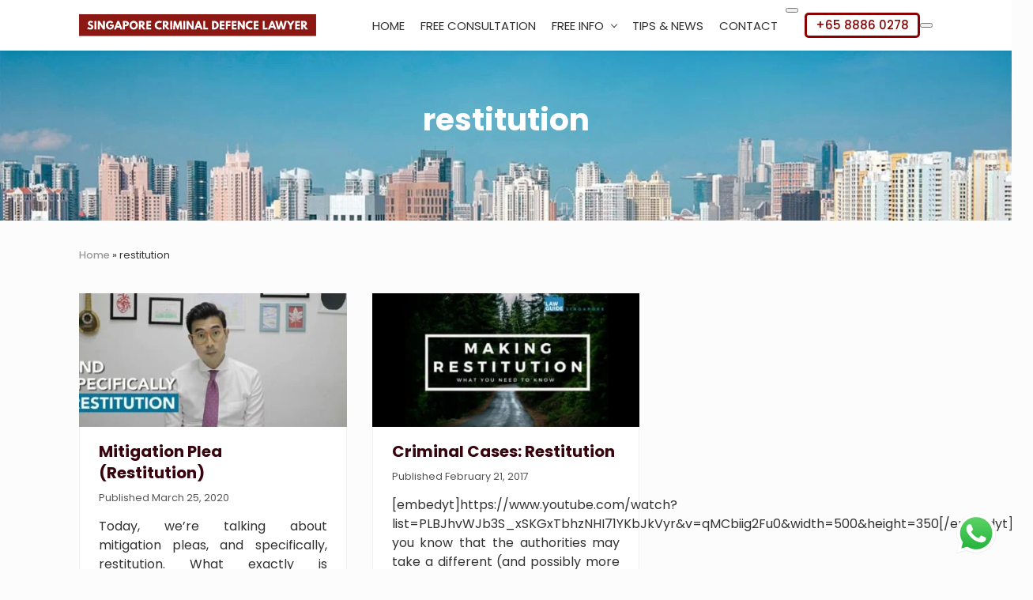

--- FILE ---
content_type: text/html; charset=UTF-8
request_url: https://www.singaporecriminaldefencelawyer.com/tag/restitution/
body_size: 28590
content:
<!DOCTYPE html><html lang="en-US"><head ><meta charset="UTF-8" /><meta name="viewport" content="width=device-width, initial-scale=1" /><meta name='robots' content='index, follow, max-image-preview:large, max-snippet:-1, max-video-preview:-1' /><style>img:is([sizes="auto" i], [sizes^="auto," i]) { contain-intrinsic-size: 3000px 1500px }</style><title>restitution Archives - Singapore Criminal Defence Lawyer</title><link rel="canonical" href="https://www.singaporecriminaldefencelawyer.com/tag/restitution/" /><meta property="og:locale" content="en_US" /><meta property="og:type" content="article" /><meta property="og:title" content="restitution Archives" /><meta property="og:url" content="https://www.singaporecriminaldefencelawyer.com/tag/restitution/" /><meta property="og:site_name" content="Singapore Criminal Defence Lawyer" /><meta property="og:image" content="https://www.singaporecriminaldefencelawyer.com/wp-content/uploads/singaporecriminaldefencelawyer_featured.jpg" /><meta property="og:image:width" content="800" /><meta property="og:image:height" content="400" /><meta property="og:image:type" content="image/jpeg" /><meta name="twitter:card" content="summary_large_image" /><meta name="twitter:site" content="@singaporelawyr" /> <script type="application/ld+json" class="yoast-schema-graph">{"@context":"https://schema.org","@graph":[{"@type":"CollectionPage","@id":"https://www.singaporecriminaldefencelawyer.com/tag/restitution/","url":"https://www.singaporecriminaldefencelawyer.com/tag/restitution/","name":"restitution Archives - Singapore Criminal Defence Lawyer","isPartOf":{"@id":"https://www.singaporecriminaldefencelawyer.com/#website"},"primaryImageOfPage":{"@id":"https://www.singaporecriminaldefencelawyer.com/tag/restitution/#primaryimage"},"image":{"@id":"https://www.singaporecriminaldefencelawyer.com/tag/restitution/#primaryimage"},"thumbnailUrl":"https://www.singaporecriminaldefencelawyer.com/wp-content/uploads/2020/03/lawguide-nuggets-ep10-mitigation-plea-restitution.jpg","breadcrumb":{"@id":"https://www.singaporecriminaldefencelawyer.com/tag/restitution/#breadcrumb"},"inLanguage":"en-US"},{"@type":"ImageObject","inLanguage":"en-US","@id":"https://www.singaporecriminaldefencelawyer.com/tag/restitution/#primaryimage","url":"https://www.singaporecriminaldefencelawyer.com/wp-content/uploads/2020/03/lawguide-nuggets-ep10-mitigation-plea-restitution.jpg","contentUrl":"https://www.singaporecriminaldefencelawyer.com/wp-content/uploads/2020/03/lawguide-nuggets-ep10-mitigation-plea-restitution.jpg","width":720,"height":296},{"@type":"BreadcrumbList","@id":"https://www.singaporecriminaldefencelawyer.com/tag/restitution/#breadcrumb","itemListElement":[{"@type":"ListItem","position":1,"name":"Home","item":"https://www.singaporecriminaldefencelawyer.com/"},{"@type":"ListItem","position":2,"name":"restitution"}]},{"@type":"WebSite","@id":"https://www.singaporecriminaldefencelawyer.com/#website","url":"https://www.singaporecriminaldefencelawyer.com/","name":"Singapore Criminal Defence Lawyer","description":"Faster. Better. Legal Advice.","publisher":{"@id":"https://www.singaporecriminaldefencelawyer.com/#organization"},"potentialAction":[{"@type":"SearchAction","target":{"@type":"EntryPoint","urlTemplate":"https://www.singaporecriminaldefencelawyer.com/?s={search_term_string}"},"query-input":{"@type":"PropertyValueSpecification","valueRequired":true,"valueName":"search_term_string"}}],"inLanguage":"en-US"},{"@type":"Organization","@id":"https://www.singaporecriminaldefencelawyer.com/#organization","name":"Singapore Criminal Defence Lawyer","url":"https://www.singaporecriminaldefencelawyer.com/","logo":{"@type":"ImageObject","inLanguage":"en-US","@id":"https://www.singaporecriminaldefencelawyer.com/#/schema/logo/image/","url":"https://www.singaporecriminaldefencelawyer.com/wp-content/uploads/singaporecriminaldefencelawyer_logo.jpg","contentUrl":"https://www.singaporecriminaldefencelawyer.com/wp-content/uploads/singaporecriminaldefencelawyer_logo.jpg","width":578,"height":578,"caption":"Singapore Criminal Defence Lawyer"},"image":{"@id":"https://www.singaporecriminaldefencelawyer.com/#/schema/logo/image/"},"sameAs":["https://www.facebook.com/thesingaporelawyer","https://x.com/singaporelawyr","https://www.instagram.com/singaporelawyer","https://www.linkedin.com/in/jonathanshwong","https://www.youtube.com/thesingaporelawyer"]}]}</script> <link rel='dns-prefetch' href='//www.googletagmanager.com' /><link rel='dns-prefetch' href='//use.fontawesome.com' /><link rel="alternate" type="application/rss+xml" title="Singapore Criminal Defence Lawyer &raquo; Feed" href="https://www.singaporecriminaldefencelawyer.com/feed/" /><link rel="alternate" type="application/rss+xml" title="Singapore Criminal Defence Lawyer &raquo; Comments Feed" href="https://www.singaporecriminaldefencelawyer.com/comments/feed/" /><link rel="alternate" type="application/rss+xml" title="Singapore Criminal Defence Lawyer &raquo; restitution Tag Feed" href="https://www.singaporecriminaldefencelawyer.com/tag/restitution/feed/" /><style id="litespeed-ccss">body:after{content:url(/wp-content/plugins/instagram-feed-pro/img/sbi-sprite.png);display:none}ul{box-sizing:border-box}.entry-content{counter-reset:footnotes}:root{--wp--preset--font-size--normal:16px;--wp--preset--font-size--huge:42px}.aligncenter{clear:both}.screen-reader-text{border:0;clip:rect(1px,1px,1px,1px);-webkit-clip-path:inset(50%);clip-path:inset(50%);height:1px;margin:-1px;overflow:hidden;padding:0;position:absolute;width:1px;word-wrap:normal!important}body{--wp--preset--color--black:#000;--wp--preset--color--cyan-bluish-gray:#abb8c3;--wp--preset--color--white:#fff;--wp--preset--color--pale-pink:#f78da7;--wp--preset--color--vivid-red:#cf2e2e;--wp--preset--color--luminous-vivid-orange:#ff6900;--wp--preset--color--luminous-vivid-amber:#fcb900;--wp--preset--color--light-green-cyan:#7bdcb5;--wp--preset--color--vivid-green-cyan:#00d084;--wp--preset--color--pale-cyan-blue:#8ed1fc;--wp--preset--color--vivid-cyan-blue:#0693e3;--wp--preset--color--vivid-purple:#9b51e0;--wp--preset--gradient--vivid-cyan-blue-to-vivid-purple:linear-gradient(135deg,rgba(6,147,227,1) 0%,#9b51e0 100%);--wp--preset--gradient--light-green-cyan-to-vivid-green-cyan:linear-gradient(135deg,#7adcb4 0%,#00d082 100%);--wp--preset--gradient--luminous-vivid-amber-to-luminous-vivid-orange:linear-gradient(135deg,rgba(252,185,0,1) 0%,rgba(255,105,0,1) 100%);--wp--preset--gradient--luminous-vivid-orange-to-vivid-red:linear-gradient(135deg,rgba(255,105,0,1) 0%,#cf2e2e 100%);--wp--preset--gradient--very-light-gray-to-cyan-bluish-gray:linear-gradient(135deg,#eee 0%,#a9b8c3 100%);--wp--preset--gradient--cool-to-warm-spectrum:linear-gradient(135deg,#4aeadc 0%,#9778d1 20%,#cf2aba 40%,#ee2c82 60%,#fb6962 80%,#fef84c 100%);--wp--preset--gradient--blush-light-purple:linear-gradient(135deg,#ffceec 0%,#9896f0 100%);--wp--preset--gradient--blush-bordeaux:linear-gradient(135deg,#fecda5 0%,#fe2d2d 50%,#6b003e 100%);--wp--preset--gradient--luminous-dusk:linear-gradient(135deg,#ffcb70 0%,#c751c0 50%,#4158d0 100%);--wp--preset--gradient--pale-ocean:linear-gradient(135deg,#fff5cb 0%,#b6e3d4 50%,#33a7b5 100%);--wp--preset--gradient--electric-grass:linear-gradient(135deg,#caf880 0%,#71ce7e 100%);--wp--preset--gradient--midnight:linear-gradient(135deg,#020381 0%,#2874fc 100%);--wp--preset--font-size--small:13px;--wp--preset--font-size--medium:20px;--wp--preset--font-size--large:36px;--wp--preset--font-size--x-large:42px;--wp--preset--spacing--20:.44rem;--wp--preset--spacing--30:.67rem;--wp--preset--spacing--40:1rem;--wp--preset--spacing--50:1.5rem;--wp--preset--spacing--60:2.25rem;--wp--preset--spacing--70:3.38rem;--wp--preset--spacing--80:5.06rem;--wp--preset--shadow--natural:6px 6px 9px rgba(0,0,0,.2);--wp--preset--shadow--deep:12px 12px 50px rgba(0,0,0,.4);--wp--preset--shadow--sharp:6px 6px 0px rgba(0,0,0,.2);--wp--preset--shadow--outlined:6px 6px 0px -3px rgba(255,255,255,1),6px 6px rgba(0,0,0,1);--wp--preset--shadow--crisp:6px 6px 0px rgba(0,0,0,1)}:root{--avatar-width:40px;--avatar-height:40px}a#scroll-to-top{background:url(/wp-content/plugins/jquery-smooth-scroll/images/arrow.png) no-repeat center center;width:35px;height:35px;position:fixed;right:30px;bottom:30px;text-indent:-9999px;font-size:0;outline:0}@media only screen and (max-width:480px){a#scroll-to-top{right:0;bottom:0}}input{overflow:visible}html{line-height:1.15;-webkit-text-size-adjust:100%}body{margin:0}main{display:block}h1{font-size:2em;margin:.67em 0}a{background-color:transparent}img{border-style:none}input{font-family:inherit;font-size:100%;line-height:1.15;margin:0}[type=submit]{-webkit-appearance:button}[type=submit]::-moz-focus-inner{border-style:none;padding:0}[type=submit]:-moz-focusring{outline:ButtonText dotted 1px}[type=search]{-webkit-appearance:textfield;outline-offset:-2px}[type=search]::-webkit-search-decoration{-webkit-appearance:none}::-webkit-file-upload-button{-webkit-appearance:button;font:inherit}html,input[type=search]{box-sizing:border-box}*,:after,:before{box-sizing:inherit;min-height:0;min-width:0}html{font-size:100%}body{height:100%;width:100%;max-width:100%;background-color:#fcfcfc;color:#323232;font-family:-apple-system,BlinkMacSystemFont,"Segoe UI",Roboto,Oxygen-Sans,Ubuntu,Cantarell,"Helvetica Neue",sans-serif;font-size:1rem;line-height:1.625;margin:0;overflow-x:hidden}.text-md{font-size:1rem}.text-lg{font-size:1.25rem}h1{font-size:1.953rem}h2{font-size:1.953em}input[type=search],input[type=submit]{-webkit-appearance:none}a{color:#067ccc;text-decoration:none}p{margin:0 0 16px;padding:0}p:empty{display:none}ul{padding:0;margin:0}li{list-style-type:none}.banner-title,.entry-title,h1,h2{word-wrap:break-word}h1,h2{font-weight:400;line-height:1.2;margin:0 0 12px}.entry-title a,.site-title a{color:#323232}.flex-entry .entry-title{font-size:1.25em;line-height:1.35}.flex-entry .entry-title{margin-bottom:0}.entry-title a{text-decoration:none;border:none}.screen-reader-shortcut,.screen-reader-text{position:absolute!important;clip:rect(0,0,0,0);height:1px;width:1px;border:0;overflow:hidden}.genesis-skip-link{margin:0}.genesis-skip-link li{height:0;width:0;list-style:none}img{max-width:100%}img{height:auto}input{-webkit-appearance:none;-moz-appearance:none;appearance:none;width:100%;background-color:#f8f8f8;color:rgba(0,0,0,.7);font-family:inherit;font-size:1rem;font-weight:300;padding:12px;border:1px solid rgba(0,0,0,.06)}::-moz-placeholder{opacity:1}input[type=search]::-webkit-search-cancel-button,input[type=search]::-webkit-search-results-button{display:none}input::-webkit-input-placeholder{color:rgba(0,0,0,.3)}input:-ms-input-placeholder{color:rgba(0,0,0,.3)}input::-ms-input-placeholder{color:rgba(0,0,0,.3)}input::-moz-placeholder{color:rgba(0,0,0,.3)}:focus{color:#323232;outline:dotted 1px rgba(0,0,0,.3)}input[type=submit]{display:-webkit-inline-box;display:inline-flex;-webkit-box-pack:center;justify-content:center;-webkit-box-align:center;align-items:center;width:auto;white-space:normal;background-image:none;background-color:#323232;color:rgba(255,255,255,1);font-size:100%;font-weight:400;line-height:1;text-align:center;text-decoration:none;text-shadow:none;margin:0;border:none;border-radius:0;box-shadow:none;-webkit-font-smoothing:antialiased}input[type=submit]{font-size:1rem;padding:14px 20px}.site-container{display:-webkit-box;display:flex;-webkit-box-orient:vertical;-webkit-box-direction:normal;flex-direction:column;min-height:100vh}.section>.wrap,.site-inner{padding-left:24px;padding-right:24px}.wrap{margin:0 auto}.site-inner{-webkit-box-flex:1;flex:1 1 auto;margin:0 auto}.site-inner a:not(.button):not(button){word-break:break-word}.content-sidebar-wrap{margin-top:36px;margin-bottom:36px}.content{margin-bottom:96px}.entry{margin-bottom:32px}.breadcrumb,.content,.section-content,.site-inner,.wrap{width:100%;max-width:100%}.no-sidebars .content{margin-left:auto;margin-right:auto}.section-content.width-auto,.width-auto{width:auto;flex-basis:auto}.site-container:not(.boxed) .width-full{clear:both;width:100vw;max-width:100vw;margin-left:calc(-50vw + 50%);margin-right:calc(-50vw + 50%)}.breadcrumb,.site-inner,.wrap{max-width:1248px}.height-md{padding-top:calc(1rem + 3.815vw);padding-bottom:calc(1rem + 3.815vw)}.entry.boxed{background-color:#fff;padding:24px;border:1px solid rgba(0,0,0,.06)}.entry.boxed:not(.has-bg-image){color:#323232}.entry.flex-entry.boxed{padding:24px}.content-sidebar-wrap:not(.boxed),.content:not(.boxed){border:none;box-shadow:none}@media only screen and (min-width:769px){.entry.boxed{padding:36px}}.section{background-color:#fff;margin-bottom:32px}.section>.wrap{box-sizing:border-box;display:-webkit-box;display:flex}.section.has-bg-image .section-content{z-index:3}.has-bg-image{position:relative;overflow:hidden}.has-bg-image .bg-image{display:block;min-width:100%;height:100%;position:absolute;top:0;bottom:0;right:0;left:0;margin:auto;-o-object-fit:cover;object-fit:cover;z-index:0}.has-bg-image .bg-picture~*{z-index:2}.light-content,.light-content h1{color:#fff}.search-form{overflow:hidden}.search-form input[type=submit]{margin-top:10px}.mai-menu .search-form input[type=submit]{border:0;clip:rect(0,0,0,0);height:1px;margin:-1px;padding:0;position:absolute;width:1px}.entry-image-link{border-bottom:none}.aligncenter{display:block;margin:0 auto 16px}.breadcrumb{font-size:.8em;margin:12px auto}.breadcrumb a{color:rgba(0,0,0,.4)}#header-trigger,#header-trigger-wrap{display:block;width:0;opacity:0}#header-trigger-wrap{position:relative;height:0}#header-trigger{position:absolute;top:0;left:0;height:200px}.site-header{-webkit-box-flex:0;flex:0 0 auto;width:100%;background-color:#fff;border-bottom:1px solid rgba(0,0,0,.05)}.site-header>.wrap{margin-top:4px;margin-bottom:4px;padding-left:8px;padding-right:8px}.site-header.has-header-right:not(.has-header-left) .wrap>.row{flex-wrap:nowrap}@media only screen and (max-width:544px){.site-header>.wrap>.row{flex-wrap:nowrap}}.has-sticky-header .site-header{position:relative;z-index:96}@media only screen and (min-width:545px){.has-sticky-header .site-header{position:-webkit-sticky;position:sticky;top:0}}.wp-custom-logo .site-title,.wp-custom-logo .site-title a,.wp-custom-logo .title-area,.wp-custom-logo .title-area a{font-size:0;line-height:1}.site-title{padding:0;margin:0}.site-title a{display:inline-block;font-weight:700;line-height:1.2;margin-left:16px;margin-right:16px;will-change:margin-top,margin-bottom,max-width,font-size}.site-title a{text-decoration:none;border:none}.custom-logo{width:100%}.site-description{color:#555;font-size:1.25rem;margin-bottom:12px}.header-right{line-height:1.5;margin-top:8px;margin-bottom:8px}.header-right{display:block}ul.genesis-nav-menu{margin:0}.genesis-nav-menu{clear:both;display:-webkit-box;display:flex;line-height:1;list-style:none}.genesis-nav-menu .menu-item{position:relative;display:-webkit-box;display:flex;-webkit-box-flex:0;flex:0 0 auto;margin:0;padding:0;list-style:none}.genesis-nav-menu a{position:relative;display:-webkit-box;display:flex;-webkit-box-pack:justify;justify-content:space-between;-webkit-box-align:center;align-items:center;width:100%;height:100%;font-size:100%;text-decoration:none;padding:14px 18px}.genesis-nav-menu .menu-item-has-children>a:after{content:'';display:inline-block;width:6px;height:6px;border-style:solid;border-right-width:1px;border-bottom-width:1px;border-color:currentColor;border-top:0;border-left:0;-webkit-transform:rotate(45deg);transform:rotate(45deg)}.genesis-nav-menu>.menu-item-has-children>a:after{margin-top:-3px}.genesis-nav-menu .menu-item-has-children>a:after{margin-left:10px}.genesis-nav-menu .sub-menu{width:200px;position:absolute;top:100%;left:-9999px;opacity:0;z-index:99}.genesis-nav-menu .sub-menu a{position:relative;display:-webkit-box;display:flex;-webkit-box-pack:justify;justify-content:space-between;width:200px;font-size:.8em;text-align:left;word-wrap:break-word;padding:12px 18px;margin:0}.genesis-nav-menu .search{display:none}.nav-header{display:-webkit-inline-box;display:inline-flex}.has-header-right:not(.has-header-left) .nav-header{flex-wrap:wrap}.nav-header a{padding:2px 16px;margin:0 2px}.nav-header a{color:#323232}.nav-header .sub-menu{border:1px solid rgba(0,0,0,.06)}.nav-header .sub-menu a{background-color:#fff;color:#323232}.header-right .menu{-webkit-box-pack:end;justify-content:flex-end}.mai-menu{max-height:100vh}.mai-menu-inner{width:100%;height:100%;padding:24px 24px 48px}.mai-menu .search-form{margin-bottom:24px}.mai-menu input[type=search]{background-color:#fff;border:1px solid #dfdcdf}.has-standard-menu .mai-menu{display:none;background-color:#fff;position:absolute;top:100%;left:0;right:0;-webkit-transform:translateZ(0);transform:translateZ(0);opacity:0}.banner-area{line-height:1.45}.banner-area.section{margin-bottom:0}.banner-title{font-weight:700}.entry-content p{margin-bottom:24px}.flex-entry.column .entry-content,.flex-entry.column .entry-header{max-width:100%}.flex-entry .entry-image-link{-webkit-box-flex:0;flex:0 0 auto;display:block;font-size:0;line-height:1}.flex-entry .entry-header+.entry-content,.flex-entry.column .entry-image-before-title+.entry-title{display:block}.flex-entry .entry-header+.entry-content,.flex-entry.column.boxed .entry-image-before-title+.entry-title{margin-top:18px}.flex-entry.column:not(.start-xs):not(.center-xs):not(.end-xs) .entry-content:not(:empty){display:-webkit-box;display:flex;-webkit-box-orient:vertical;-webkit-box-direction:normal;flex-direction:column;-webkit-box-flex:1;flex:1 0 auto;width:100%;max-width:100%}.flex-entry .entry-header .entry-meta{margin:14px 0 0}p.entry-meta{color:#555;font-size:.8em;margin-bottom:24px}.entry-header .entry-meta{display:-webkit-box;display:flex;flex-wrap:wrap;-webkit-box-align:center;align-items:center}.entry-header .entry-meta>*{display:inline-block;margin-right:8px}.site-footer p{margin-bottom:0}@media only screen and (min-width:769px){.banner-title,h1{font-size:2.441rem}}.column,.row{-webkit-box-sizing:border-box;-webkit-box-direction:normal}.row{box-sizing:border-box;display:-ms-flexbox;display:-webkit-box;display:flex;-ms-flex:0 1 auto;-webkit-box-flex:0;flex:0 1 auto;-ms-flex-direction:row;-webkit-box-orient:horizontal;flex-direction:row;-ms-flex-wrap:wrap;flex-wrap:wrap}.column{box-sizing:border-box;display:-ms-flexbox;display:-webkit-box;display:flex;-ms-flex:0 1 auto;-webkit-box-flex:0;flex:0 1 auto;-ms-flex-direction:column;-webkit-box-orient:vertical;flex-direction:column}.row.gutter-md{margin-left:-16px;margin-right:-16px}.row.gutter-md>.col{margin-left:16px;margin-right:16px}.col-xs,.col-xs-12,.col-xs-auto{-webkit-box-sizing:border-box;box-sizing:border-box;-ms-flex:0 0 auto;-webkit-box-flex:0;flex:0 0 auto}.col-xs-12{-ms-flex-preferred-size:100%;flex-basis:100%;max-width:100%}.gutter-md>.col-xs-12{-ms-flex-preferred-size:calc(100% - 32px);flex-basis:calc(100% - 32px);max-width:calc(100% - 32px)}.col-xs{-ms-flex-positive:1;-webkit-box-flex:1;flex-grow:1;-ms-flex-preferred-size:0;flex-basis:0;max-width:100%}.col-xs-auto{-ms-flex-negative:1;flex-shrink:1;-ms-flex-preferred-size:auto;flex-basis:auto;max-width:100%}.start-xs{-ms-flex-pack:start;-webkit-box-pack:start;justify-content:flex-start}.center-xs{-ms-flex-pack:center;-webkit-box-pack:center;justify-content:center}.middle-xs{-ms-flex-align:center;-webkit-box-align:center;align-items:center}.between-xs{-ms-flex-pack:justify;-webkit-box-pack:justify;justify-content:space-between}.text-xs-center{text-align:center}.text-xs-right{text-align:right}@media only screen and (min-width:549px){.col-sm-6{-webkit-box-sizing:border-box;box-sizing:border-box;-ms-flex:0 0 auto;-webkit-box-flex:0;flex:0 0 auto}.col-sm-6{-ms-flex-preferred-size:50%;flex-basis:50%;max-width:50%}.gutter-md>.col-sm-6{-ms-flex-preferred-size:calc(50% - 32px);flex-basis:calc(50% - 32px);max-width:calc(50% - 32px)}}@media only screen and (min-width:769px){.col-md-4{-webkit-box-sizing:border-box;box-sizing:border-box;-ms-flex:0 0 auto;-webkit-box-flex:0;flex:0 0 auto}.col-md-4{-ms-flex-preferred-size:33.33333333%;flex-basis:33.33333333%;max-width:33.33333333%}.gutter-md>.col-md-4{-ms-flex-preferred-size:calc(33.33333333% - 32px);flex-basis:calc(33.33333333% - 32px);max-width:calc(33.33333333% - 32px)}}:root{--black:#333;--gray:#ccc;--light-gray:#f7f7f7;--red:#8b0000;--dark-red:#38040e;--pink:#fb4b4e;--orange:#f49d47;--yellow:#fed440;--green:#41d38b;--sky-blue:32f9fc5;--blue:#00cfe1;--purple:#984789;--white:#fff}body{font-family:'Poppins',sans-serif;font-weight:400;line-height:1.5em}h1,h2{font-family:'Poppins',sans-serif;font-weight:700!important}h1,.banner-title{margin-bottom:0}a{color:var(--pink);text-decoration:none!important;font-weight:500}.site-header{transform:translateY(-100%);position:fixed!important;border-bottom:0;box-shadow:0 0 7px rgba(0,0,0,.1);-moz-box-shadow:0 0 7px rgba(0,0,0,.1);-webkit-box-shadow:0 0 7px rgba(0,0,0,.1)}body:not(.home) .site-header{transform:translateY(0);position:sticky!important}.site-header>.wrap{margin-top:0;margin-bottom:0;padding-right:24px;padding-left:24px}.site-title a{margin:0!important}.header-right{margin:0}.nav-header a{padding:28px 16px}.nav-header .sub-menu{border:none;border-top:4px solid var(--red);box-shadow:0 0 7px rgba(0,0,0,.1);-moz-box-shadow:0 0 7px rgba(0,0,0,.1);-webkit-box-shadow:0 0 7px rgba(0,0,0,.1);margin-top:0}.nav-header .sub-menu:before{border-color:transparent transparent var(--red);border-style:solid;border-width:.5rem;content:"";display:block;position:absolute;left:50px;top:-20px;z-index:10}.genesis-nav-menu a{font-weight:400;text-transform:uppercase;font-size:15px;padding:24px 8px}.genesis-nav-menu .sub-menu{width:300px}.genesis-nav-menu .sub-menu a{font-size:1rem;width:300px;line-height:1.325em;border-bottom:1px solid rgba(0,0,0,.1)}.genesis-nav-menu .nav-cta a{color:var(--red);border:3px solid var(--red)!important;display:flex;height:32px;line-height:32px;align-items:center;border-radius:5px;padding:6px .75em;margin:16px 0 16px 8px;font-weight:500}.mai-menu-inner{padding-bottom:24px}.breadcrumb,.site-inner,.wrap{max-width:1128px}body:not(.home) .site-inner{padding-top:2em}.breadcrumb{margin:0 auto}.entry-content p{text-align:justify}body:not(.home) .banner-area h1{padding:0 0 1em}.archive .entry{max-height:unset}.archive .entry-image{width:calc(100% + 50px);max-width:calc(100% + 50px);margin-top:-25px;margin-left:-25px;margin-right:-25px;margin-bottom:0}.archive a.entry-title-link{color:var(--dark-red)!important;font-weight:700!important}.archive .entry-header .entry-meta{margin:.5em 0 0}.archive .flex-entry .entry-content{margin-top:.75em}.archive .entry-content p:not(.more-link-wrap){margin-bottom:1em}a#scroll-to-top{right:0;bottom:120px;border-radius:4px 0 0 4px;background:rgba(0,0,0,.5);width:40px;height:40px;text-indent:unset;z-index:999}a#scroll-to-top:before{display:inline-block;content:"\f077";font-family:FontAwesome;font-size:20px;color:#fff;height:40px;width:40px;padding:8px 11px}@media only screen and (max-width:1159px){.section>.wrap{padding-left:36px;padding-right:36px}}@media only screen and (max-width:768px){.site-header>.wrap{padding-left:36px;padding-right:20px}.site-footer p{text-align:left}}@media only screen and (max-width:544px){.site-header>.wrap{padding-left:24px;padding-right:10px}.section>.wrap{padding-left:24px;padding-right:24px}.site-footer p{text-align:left}body:not(.home) .banner-area h1{padding:0 0 2em}}:root{--swiper-theme-color:#007aff}:root{--swiper-navigation-size:44px}:root{--jp-carousel-primary-color:#fff;--jp-carousel-primary-subtle-color:#999;--jp-carousel-bg-color:#000;--jp-carousel-bg-faded-color:#222;--jp-carousel-border-color:#3a3a3a}:root{--jetpack--contact-form--border:1px solid #8c8f94;--jetpack--contact-form--border-color:#8c8f94;--jetpack--contact-form--border-size:1px;--jetpack--contact-form--border-style:solid;--jetpack--contact-form--border-radius:0px;--jetpack--contact-form--input-padding:16px;--jetpack--contact-form--font-size:16px;--jetpack--contact-form--error-color:#b32d2e;--jetpack--contact-form--inverted-text-color:#fff}.screen-reader-text{border:0;clip:rect(1px,1px,1px,1px);clip-path:inset(50%);height:1px;margin:-1px;overflow:hidden;padding:0;position:absolute!important;width:1px;word-wrap:normal!important}:root{--header-spacer:0;--text-title:100%;--logo-width:320px;--logo-shrink-width:260px;--logo-margin-top:0px;--logo-margin-bottom:0px}@media only screen and (min-width:769px){.site-title a{margin-top:var(--logo-margin-top);margin-bottom:var(--logo-margin-bottom)}.custom-logo-link{max-width:var(--logo-width)}}@media only screen and (max-width:768px){.site-title a{margin-top:0;margin-bottom:0}.custom-logo-link{max-width:var(--logo-shrink-width)}}@media only screen and (max-width:768px){.header-right{display:none}}</style><link rel="preload" data-asynced="1" data-optimized="2" as="style" onload="this.onload=null;this.rel='stylesheet'" href="https://www.singaporecriminaldefencelawyer.com/wp-content/litespeed/ucss/f42f7194c18142b71f94ed185b839589.css?ver=e4991" /><script data-optimized="1" type="litespeed/javascript" data-src="https://www.singaporecriminaldefencelawyer.com/wp-content/plugins/litespeed-cache/assets/js/css_async.min.js"></script> <style id='classic-theme-styles-inline-css' type='text/css'>/*! This file is auto-generated */
.wp-block-button__link{color:#fff;background-color:#32373c;border-radius:9999px;box-shadow:none;text-decoration:none;padding:calc(.667em + 2px) calc(1.333em + 2px);font-size:1.125em}.wp-block-file__button{background:#32373c;color:#fff;text-decoration:none}</style><style id='safe-svg-svg-icon-style-inline-css' type='text/css'>.safe-svg-cover{text-align:center}.safe-svg-cover .safe-svg-inside{display:inline-block;max-width:100%}.safe-svg-cover svg{fill:currentColor;height:100%;max-height:100%;max-width:100%;width:100%}</style><style id='font-awesome-svg-styles-default-inline-css' type='text/css'>.svg-inline--fa {
  display: inline-block;
  height: 1em;
  overflow: visible;
  vertical-align: -.125em;
}</style><style id='font-awesome-svg-styles-inline-css' type='text/css'>.wp-block-font-awesome-icon svg::before,
   .wp-rich-text-font-awesome-icon svg::before {content: unset;}</style><style id='global-styles-inline-css' type='text/css'>:root{--wp--preset--aspect-ratio--square: 1;--wp--preset--aspect-ratio--4-3: 4/3;--wp--preset--aspect-ratio--3-4: 3/4;--wp--preset--aspect-ratio--3-2: 3/2;--wp--preset--aspect-ratio--2-3: 2/3;--wp--preset--aspect-ratio--16-9: 16/9;--wp--preset--aspect-ratio--9-16: 9/16;--wp--preset--color--black: #000000;--wp--preset--color--cyan-bluish-gray: #abb8c3;--wp--preset--color--white: #ffffff;--wp--preset--color--pale-pink: #f78da7;--wp--preset--color--vivid-red: #cf2e2e;--wp--preset--color--luminous-vivid-orange: #ff6900;--wp--preset--color--luminous-vivid-amber: #fcb900;--wp--preset--color--light-green-cyan: #7bdcb5;--wp--preset--color--vivid-green-cyan: #00d084;--wp--preset--color--pale-cyan-blue: #8ed1fc;--wp--preset--color--vivid-cyan-blue: #0693e3;--wp--preset--color--vivid-purple: #9b51e0;--wp--preset--gradient--vivid-cyan-blue-to-vivid-purple: linear-gradient(135deg,rgba(6,147,227,1) 0%,rgb(155,81,224) 100%);--wp--preset--gradient--light-green-cyan-to-vivid-green-cyan: linear-gradient(135deg,rgb(122,220,180) 0%,rgb(0,208,130) 100%);--wp--preset--gradient--luminous-vivid-amber-to-luminous-vivid-orange: linear-gradient(135deg,rgba(252,185,0,1) 0%,rgba(255,105,0,1) 100%);--wp--preset--gradient--luminous-vivid-orange-to-vivid-red: linear-gradient(135deg,rgba(255,105,0,1) 0%,rgb(207,46,46) 100%);--wp--preset--gradient--very-light-gray-to-cyan-bluish-gray: linear-gradient(135deg,rgb(238,238,238) 0%,rgb(169,184,195) 100%);--wp--preset--gradient--cool-to-warm-spectrum: linear-gradient(135deg,rgb(74,234,220) 0%,rgb(151,120,209) 20%,rgb(207,42,186) 40%,rgb(238,44,130) 60%,rgb(251,105,98) 80%,rgb(254,248,76) 100%);--wp--preset--gradient--blush-light-purple: linear-gradient(135deg,rgb(255,206,236) 0%,rgb(152,150,240) 100%);--wp--preset--gradient--blush-bordeaux: linear-gradient(135deg,rgb(254,205,165) 0%,rgb(254,45,45) 50%,rgb(107,0,62) 100%);--wp--preset--gradient--luminous-dusk: linear-gradient(135deg,rgb(255,203,112) 0%,rgb(199,81,192) 50%,rgb(65,88,208) 100%);--wp--preset--gradient--pale-ocean: linear-gradient(135deg,rgb(255,245,203) 0%,rgb(182,227,212) 50%,rgb(51,167,181) 100%);--wp--preset--gradient--electric-grass: linear-gradient(135deg,rgb(202,248,128) 0%,rgb(113,206,126) 100%);--wp--preset--gradient--midnight: linear-gradient(135deg,rgb(2,3,129) 0%,rgb(40,116,252) 100%);--wp--preset--font-size--small: 13px;--wp--preset--font-size--medium: 20px;--wp--preset--font-size--large: 36px;--wp--preset--font-size--x-large: 42px;--wp--preset--spacing--20: 0.44rem;--wp--preset--spacing--30: 0.67rem;--wp--preset--spacing--40: 1rem;--wp--preset--spacing--50: 1.5rem;--wp--preset--spacing--60: 2.25rem;--wp--preset--spacing--70: 3.38rem;--wp--preset--spacing--80: 5.06rem;--wp--preset--shadow--natural: 6px 6px 9px rgba(0, 0, 0, 0.2);--wp--preset--shadow--deep: 12px 12px 50px rgba(0, 0, 0, 0.4);--wp--preset--shadow--sharp: 6px 6px 0px rgba(0, 0, 0, 0.2);--wp--preset--shadow--outlined: 6px 6px 0px -3px rgba(255, 255, 255, 1), 6px 6px rgba(0, 0, 0, 1);--wp--preset--shadow--crisp: 6px 6px 0px rgba(0, 0, 0, 1);}:where(.is-layout-flex){gap: 0.5em;}:where(.is-layout-grid){gap: 0.5em;}body .is-layout-flex{display: flex;}.is-layout-flex{flex-wrap: wrap;align-items: center;}.is-layout-flex > :is(*, div){margin: 0;}body .is-layout-grid{display: grid;}.is-layout-grid > :is(*, div){margin: 0;}:where(.wp-block-columns.is-layout-flex){gap: 2em;}:where(.wp-block-columns.is-layout-grid){gap: 2em;}:where(.wp-block-post-template.is-layout-flex){gap: 1.25em;}:where(.wp-block-post-template.is-layout-grid){gap: 1.25em;}.has-black-color{color: var(--wp--preset--color--black) !important;}.has-cyan-bluish-gray-color{color: var(--wp--preset--color--cyan-bluish-gray) !important;}.has-white-color{color: var(--wp--preset--color--white) !important;}.has-pale-pink-color{color: var(--wp--preset--color--pale-pink) !important;}.has-vivid-red-color{color: var(--wp--preset--color--vivid-red) !important;}.has-luminous-vivid-orange-color{color: var(--wp--preset--color--luminous-vivid-orange) !important;}.has-luminous-vivid-amber-color{color: var(--wp--preset--color--luminous-vivid-amber) !important;}.has-light-green-cyan-color{color: var(--wp--preset--color--light-green-cyan) !important;}.has-vivid-green-cyan-color{color: var(--wp--preset--color--vivid-green-cyan) !important;}.has-pale-cyan-blue-color{color: var(--wp--preset--color--pale-cyan-blue) !important;}.has-vivid-cyan-blue-color{color: var(--wp--preset--color--vivid-cyan-blue) !important;}.has-vivid-purple-color{color: var(--wp--preset--color--vivid-purple) !important;}.has-black-background-color{background-color: var(--wp--preset--color--black) !important;}.has-cyan-bluish-gray-background-color{background-color: var(--wp--preset--color--cyan-bluish-gray) !important;}.has-white-background-color{background-color: var(--wp--preset--color--white) !important;}.has-pale-pink-background-color{background-color: var(--wp--preset--color--pale-pink) !important;}.has-vivid-red-background-color{background-color: var(--wp--preset--color--vivid-red) !important;}.has-luminous-vivid-orange-background-color{background-color: var(--wp--preset--color--luminous-vivid-orange) !important;}.has-luminous-vivid-amber-background-color{background-color: var(--wp--preset--color--luminous-vivid-amber) !important;}.has-light-green-cyan-background-color{background-color: var(--wp--preset--color--light-green-cyan) !important;}.has-vivid-green-cyan-background-color{background-color: var(--wp--preset--color--vivid-green-cyan) !important;}.has-pale-cyan-blue-background-color{background-color: var(--wp--preset--color--pale-cyan-blue) !important;}.has-vivid-cyan-blue-background-color{background-color: var(--wp--preset--color--vivid-cyan-blue) !important;}.has-vivid-purple-background-color{background-color: var(--wp--preset--color--vivid-purple) !important;}.has-black-border-color{border-color: var(--wp--preset--color--black) !important;}.has-cyan-bluish-gray-border-color{border-color: var(--wp--preset--color--cyan-bluish-gray) !important;}.has-white-border-color{border-color: var(--wp--preset--color--white) !important;}.has-pale-pink-border-color{border-color: var(--wp--preset--color--pale-pink) !important;}.has-vivid-red-border-color{border-color: var(--wp--preset--color--vivid-red) !important;}.has-luminous-vivid-orange-border-color{border-color: var(--wp--preset--color--luminous-vivid-orange) !important;}.has-luminous-vivid-amber-border-color{border-color: var(--wp--preset--color--luminous-vivid-amber) !important;}.has-light-green-cyan-border-color{border-color: var(--wp--preset--color--light-green-cyan) !important;}.has-vivid-green-cyan-border-color{border-color: var(--wp--preset--color--vivid-green-cyan) !important;}.has-pale-cyan-blue-border-color{border-color: var(--wp--preset--color--pale-cyan-blue) !important;}.has-vivid-cyan-blue-border-color{border-color: var(--wp--preset--color--vivid-cyan-blue) !important;}.has-vivid-purple-border-color{border-color: var(--wp--preset--color--vivid-purple) !important;}.has-vivid-cyan-blue-to-vivid-purple-gradient-background{background: var(--wp--preset--gradient--vivid-cyan-blue-to-vivid-purple) !important;}.has-light-green-cyan-to-vivid-green-cyan-gradient-background{background: var(--wp--preset--gradient--light-green-cyan-to-vivid-green-cyan) !important;}.has-luminous-vivid-amber-to-luminous-vivid-orange-gradient-background{background: var(--wp--preset--gradient--luminous-vivid-amber-to-luminous-vivid-orange) !important;}.has-luminous-vivid-orange-to-vivid-red-gradient-background{background: var(--wp--preset--gradient--luminous-vivid-orange-to-vivid-red) !important;}.has-very-light-gray-to-cyan-bluish-gray-gradient-background{background: var(--wp--preset--gradient--very-light-gray-to-cyan-bluish-gray) !important;}.has-cool-to-warm-spectrum-gradient-background{background: var(--wp--preset--gradient--cool-to-warm-spectrum) !important;}.has-blush-light-purple-gradient-background{background: var(--wp--preset--gradient--blush-light-purple) !important;}.has-blush-bordeaux-gradient-background{background: var(--wp--preset--gradient--blush-bordeaux) !important;}.has-luminous-dusk-gradient-background{background: var(--wp--preset--gradient--luminous-dusk) !important;}.has-pale-ocean-gradient-background{background: var(--wp--preset--gradient--pale-ocean) !important;}.has-electric-grass-gradient-background{background: var(--wp--preset--gradient--electric-grass) !important;}.has-midnight-gradient-background{background: var(--wp--preset--gradient--midnight) !important;}.has-small-font-size{font-size: var(--wp--preset--font-size--small) !important;}.has-medium-font-size{font-size: var(--wp--preset--font-size--medium) !important;}.has-large-font-size{font-size: var(--wp--preset--font-size--large) !important;}.has-x-large-font-size{font-size: var(--wp--preset--font-size--x-large) !important;}
:where(.wp-block-post-template.is-layout-flex){gap: 1.25em;}:where(.wp-block-post-template.is-layout-grid){gap: 1.25em;}
:where(.wp-block-columns.is-layout-flex){gap: 2em;}:where(.wp-block-columns.is-layout-grid){gap: 2em;}
:root :where(.wp-block-pullquote){font-size: 1.5em;line-height: 1.6;}</style><link data-asynced="1" as="style" onload="this.onload=null;this.rel='stylesheet'"  crossorigin="anonymous" rel='preload' id='font-awesome-official-css' href='https://use.fontawesome.com/releases/v5.13.0/css/all.css' type='text/css' media='all' integrity="sha384-Bfad6CLCknfcloXFOyFnlgtENryhrpZCe29RTifKEixXQZ38WheV+i/6YWSzkz3V" crossorigin="anonymous" /><link data-asynced="1" as="style" onload="this.onload=null;this.rel='stylesheet'"  crossorigin="anonymous" rel='preload' id='font-awesome-official-v4shim-css' href='https://use.fontawesome.com/releases/v5.13.0/css/v4-shims.css' type='text/css' media='all' integrity="sha384-/7iOrVBege33/9vHFYEtviVcxjUsNCqyeMnlW/Ms+PH8uRdFkKFmqf9CbVAN0Qef" crossorigin="anonymous" /><style id='font-awesome-official-v4shim-inline-css' type='text/css'>@font-face {
font-family: "FontAwesome";
font-display: block;
src: url("https://use.fontawesome.com/releases/v5.13.0/webfonts/fa-brands-400.eot"),
		url("https://use.fontawesome.com/releases/v5.13.0/webfonts/fa-brands-400.eot?#iefix") format("embedded-opentype"),
		url("https://use.fontawesome.com/releases/v5.13.0/webfonts/fa-brands-400.woff2") format("woff2"),
		url("https://use.fontawesome.com/releases/v5.13.0/webfonts/fa-brands-400.woff") format("woff"),
		url("https://use.fontawesome.com/releases/v5.13.0/webfonts/fa-brands-400.ttf") format("truetype"),
		url("https://use.fontawesome.com/releases/v5.13.0/webfonts/fa-brands-400.svg#fontawesome") format("svg");
}

@font-face {
font-family: "FontAwesome";
font-display: block;
src: url("https://use.fontawesome.com/releases/v5.13.0/webfonts/fa-solid-900.eot"),
		url("https://use.fontawesome.com/releases/v5.13.0/webfonts/fa-solid-900.eot?#iefix") format("embedded-opentype"),
		url("https://use.fontawesome.com/releases/v5.13.0/webfonts/fa-solid-900.woff2") format("woff2"),
		url("https://use.fontawesome.com/releases/v5.13.0/webfonts/fa-solid-900.woff") format("woff"),
		url("https://use.fontawesome.com/releases/v5.13.0/webfonts/fa-solid-900.ttf") format("truetype"),
		url("https://use.fontawesome.com/releases/v5.13.0/webfonts/fa-solid-900.svg#fontawesome") format("svg");
}

@font-face {
font-family: "FontAwesome";
font-display: block;
src: url("https://use.fontawesome.com/releases/v5.13.0/webfonts/fa-regular-400.eot"),
		url("https://use.fontawesome.com/releases/v5.13.0/webfonts/fa-regular-400.eot?#iefix") format("embedded-opentype"),
		url("https://use.fontawesome.com/releases/v5.13.0/webfonts/fa-regular-400.woff2") format("woff2"),
		url("https://use.fontawesome.com/releases/v5.13.0/webfonts/fa-regular-400.woff") format("woff"),
		url("https://use.fontawesome.com/releases/v5.13.0/webfonts/fa-regular-400.ttf") format("truetype"),
		url("https://use.fontawesome.com/releases/v5.13.0/webfonts/fa-regular-400.svg#fontawesome") format("svg");
unicode-range: U+F004-F005,U+F007,U+F017,U+F022,U+F024,U+F02E,U+F03E,U+F044,U+F057-F059,U+F06E,U+F070,U+F075,U+F07B-F07C,U+F080,U+F086,U+F089,U+F094,U+F09D,U+F0A0,U+F0A4-F0A7,U+F0C5,U+F0C7-F0C8,U+F0E0,U+F0EB,U+F0F3,U+F0F8,U+F0FE,U+F111,U+F118-F11A,U+F11C,U+F133,U+F144,U+F146,U+F14A,U+F14D-F14E,U+F150-F152,U+F15B-F15C,U+F164-F165,U+F185-F186,U+F191-F192,U+F1AD,U+F1C1-F1C9,U+F1CD,U+F1D8,U+F1E3,U+F1EA,U+F1F6,U+F1F9,U+F20A,U+F247-F249,U+F24D,U+F254-F25B,U+F25D,U+F267,U+F271-F274,U+F279,U+F28B,U+F28D,U+F2B5-F2B6,U+F2B9,U+F2BB,U+F2BD,U+F2C1-F2C2,U+F2D0,U+F2D2,U+F2DC,U+F2ED,U+F328,U+F358-F35B,U+F3A5,U+F3D1,U+F410,U+F4AD;
}</style> <script type="litespeed/javascript" data-src="https://www.singaporecriminaldefencelawyer.com/wp-includes/js/jquery/jquery.min.js" id="jquery-core-js"></script> 
 <script type="litespeed/javascript" data-src="https://www.googletagmanager.com/gtag/js?id=G-F2SWQ21NPW" id="google_gtagjs-js"></script> <script id="google_gtagjs-js-after" type="litespeed/javascript">window.dataLayer=window.dataLayer||[];function gtag(){dataLayer.push(arguments)}
gtag("set","linker",{"domains":["www.singaporecriminaldefencelawyer.com"]});gtag("js",new Date());gtag("set","developer_id.dZTNiMT",!0);gtag("config","G-F2SWQ21NPW")</script> <link rel="https://api.w.org/" href="https://www.singaporecriminaldefencelawyer.com/wp-json/" /><link rel="alternate" title="JSON" type="application/json" href="https://www.singaporecriminaldefencelawyer.com/wp-json/wp/v2/tags/39" /><meta name="generator" content="Site Kit by Google 1.167.0" /><script type="litespeed/javascript">var daim_ajax_url="https://www.singaporecriminaldefencelawyer.com/wp-admin/admin-ajax.php";var daim_nonce="25e300d0c2"</script><link rel="Shortcut Icon" type="image/x-icon" href="https://www.singaporecriminaldefencelawyer.com/icons/favicon.ico" /><link rel="apple-touch-icon" sizes="57x57" href="/icons/apple-icon-57x57.png"><link rel="apple-touch-icon" sizes="60x60" href="/icons/apple-icon-60x60.png"><link rel="apple-touch-icon" sizes="72x72" href="/icons/apple-icon-72x72.png"><link rel="apple-touch-icon" sizes="76x76" href="/icons/apple-icon-76x76.png"><link rel="apple-touch-icon" sizes="114x114" href="/icons/apple-icon-114x114.png"><link rel="apple-touch-icon" sizes="120x120" href="/icons/apple-icon-120x120.png"><link rel="apple-touch-icon" sizes="144x144" href="/icons/apple-icon-144x144.png"><link rel="apple-touch-icon" sizes="152x152" href="/icons/apple-icon-152x152.png"><link rel="apple-touch-icon" sizes="180x180" href="/icons/apple-icon-180x180.png"><link rel="icon" type="image/png" sizes="192x192"  href="/icons/android-icon-192x192.png"><link rel="icon" type="image/png" sizes="32x32" href="/icons/favicon-32x32.png"><link rel="icon" type="image/png" sizes="96x96" href="/icons/favicon-96x96.png"><link rel="icon" type="image/png" sizes="16x16" href="/icons/favicon-16x16.png"><meta name="msapplication-TileColor" content="#8b0000"><meta name="msapplication-TileImage" content="/icons/ms-icon-144x144.png"><meta name="theme-color" content="#8b0000">
<! – Code snippet to speed up Google Fonts rendering: googlefonts.3perf.com – ><link rel="dns-prefetch" href="https://fonts.gstatic.com"><link rel="preconnect" href="https://fonts.gstatic.com" crossorigin="anonymous"><link rel="preload" href="https://fonts.googleapis.com/css?family=Poppins:300,400,500,600,700" as="fetch" crossorigin="anonymous"> <script type="litespeed/javascript">!function(e,n,t){"use strict";var o="https://fonts.googleapis.com/css?family=Poppins:300,400,500,600,700",r="__3perf_googleFontsStylesheet";function c(e){(n.head||n.body).appendChild(e)}function a(){var e=n.createElement("link");e.href=o,e.rel="stylesheet",c(e)}function f(e){if(!n.getElementById(r)){var t=n.createElement("style");t.id=r,c(t)}n.getElementById(r).innerHTML=e}e.FontFace&&e.FontFace.prototype.hasOwnProperty("display")?(t[r]&&f(t[r]),fetch(o).then(function(e){return e.text()}).then(function(e){return e.replace(/@font-face {/g,"@font-face{font-display:swap;")}).then(function(e){return t[r]=e}).then(f).catch(a)):a()}(window,document,localStorage)</script> <! – End of code snippet for Google Fonts – ><link rel="pingback" href="https://www.singaporecriminaldefencelawyer.com/xmlrpc.php" /><style type="text/css" id="gs-faq-critical">.gs-faq {padding: 5px 0;}.gs-faq__question {display: none;margin-top: 10px;text-align: left;white-space: normal;width: 100%;}.js .gs-faq__question {display: block;}.gs-faq__question:first-of-type {margin-top: 0;}.js .gs-faq__answer {display: none;padding: 5px;}.gs-faq__answer p:last-of-type {margin-bottom: 0;}.js .gs-faq__answer__heading {display: none;}.gs-faq__answer.no-animation.gs-faq--expanded {display: block;}</style><style>:root {
		--header-spacer: 0;
		--text-title: 100%;
		--logo-width: 320px;
		--logo-shrink-width: 260px;
		--logo-margin-top: 0px;
		--logo-margin-bottom: 0px;
	}
	.site-title.has-text-title a {
		font-size: var(--text-title);
	}
	@media only screen and (min-width: 769px) {
		.site-title a {
			margin-top: var(--logo-margin-top);
			margin-bottom: var(--logo-margin-bottom);
		}
		.custom-logo-link {
			max-width: var(--logo-width);
		}
	}
	@media only screen and (max-width: 768px) {
		.site-title a {
			margin-top: 0px;
			margin-bottom: 0px;
		}
		.custom-logo-link {
			max-width: var(--logo-shrink-width);
		}
	}</style><style>@media only screen and (max-width: 768px) {
		.header-before,
		.header-left,
		.header-right,
		.nav-primary,
		.nav-secondary {
			display: none;
		}
		.mai-toggle {
			display: block;
		}
	}</style><style type="text/css">.recentcomments a{display:inline !important;padding:0 !important;margin:0 !important;}</style>
 <script type="litespeed/javascript">(function(w,d,s,l,i){w[l]=w[l]||[];w[l].push({'gtm.start':new Date().getTime(),event:'gtm.js'});var f=d.getElementsByTagName(s)[0],j=d.createElement(s),dl=l!='dataLayer'?'&l='+l:'';j.async=!0;j.src='https://www.googletagmanager.com/gtm.js?id='+i+dl;f.parentNode.insertBefore(j,f)})(window,document,'script','dataLayer','GTM-K7T479N')</script> <link rel="icon" href="https://www.singaporecriminaldefencelawyer.com/wp-content/uploads/cropped-singaporecriminaldefencelawyer_logo-80x80.jpg" sizes="32x32" /><link rel="icon" href="https://www.singaporecriminaldefencelawyer.com/wp-content/uploads/cropped-singaporecriminaldefencelawyer_logo-300x300.jpg" sizes="192x192" /><link rel="apple-touch-icon" href="https://www.singaporecriminaldefencelawyer.com/wp-content/uploads/cropped-singaporecriminaldefencelawyer_logo-300x300.jpg" /><meta name="msapplication-TileImage" content="https://www.singaporecriminaldefencelawyer.com/wp-content/uploads/cropped-singaporecriminaldefencelawyer_logo-300x300.jpg" /></head><body data-rsssl=1 class="archive tag tag-restitution tag-39 wp-custom-logo wp-theme-genesis wp-child-theme-jonathan-wong header-full-width full-width-content genesis-breadcrumbs-visible genesis-footer-widgets-visible has-sticky-header has-standard-menu no-js has-banner-area text-md no-sidebars">
<noscript>
<iframe data-lazyloaded="1" src="about:blank" data-litespeed-src="https://www.googletagmanager.com/ns.html?id=GTM-K7T479N" height="0" width="0" style="display:none;visibility:hidden"></iframe>
</noscript>
 <script type="litespeed/javascript">(function(){var c=document.body.classList;c.remove('no-js');c.add('js')})()</script> <div class="site-container"><ul class="genesis-skip-link"><li><a href="#mai-toggle" class="screen-reader-shortcut"> Menu</a></li><li><a href="#genesis-nav-header-right" class="screen-reader-shortcut"> Skip to right header navigation</a></li><li><a href="#genesis-content" class="screen-reader-shortcut"> Skip to main content</a></li><li><a href="#genesis-footer-widgets" class="screen-reader-shortcut"> Skip to footer</a></li></ul><span id="header-trigger-wrap"><span id="header-trigger"></span></span><header class="site-header has-header-right"><div class="wrap"><div class="site-header-row row middle-xs between-xs"><div class="title-area col col-xs-auto start-xs"><p class="site-title"><a href="https://www.singaporecriminaldefencelawyer.com/" class="custom-logo-link" rel="home"><img data-lazyloaded="1" src="[data-uri]" width="440" height="40" data-src="https://www.singaporecriminaldefencelawyer.com/wp-content/uploads/singaporecriminaldefencelawyer_logo.svg" class="custom-logo" alt="singapore criminal defence lawyer logo" decoding="async" /></a></p><p class="site-description screen-reader-text">Faster. Better. Legal Advice.</p></div><div class="header-right col col-xs text-xs-right"><nav class="nav-header_right" id="genesis-nav-header-right"><ul id="menu-header-menu" class="nav-header menu genesis-nav-menu js-superfish"><li id="menu-item-2822" class="menu-item menu-item-type-post_type menu-item-object-page menu-item-home menu-item-2822"><a href="https://www.singaporecriminaldefencelawyer.com/"><span >Home</span></a></li><li id="menu-item-2936" class="menu-item menu-item-type-custom menu-item-object-custom menu-item-2936"><a target="_blank" href="https://api.whatsapp.com/send?phone=6588860278&#038;text=I%27d%20like%20to%20speak%20to%20a%20lawyer%20about%20my%20case.%20Please%20contact%20me%20to%20arrange%20for%20a%20free%20consultation.%20~%20www.singaporecriminaldefencelawyer.com"><span >Free Consultation</span></a></li><li id="menu-item-48" class="menu-item menu-item-type-custom menu-item-object-custom menu-item-home menu-item-has-children menu-item-48"><a href="https://www.singaporecriminaldefencelawyer.com/#faqs"><span >Free Info</span></a><ul class="sub-menu"><li id="menu-item-35" class="menu-item menu-item-type-post_type menu-item-object-page menu-item-35"><a href="https://www.singaporecriminaldefencelawyer.com/arrest/"><span >Arrest</span></a></li><li id="menu-item-38" class="menu-item menu-item-type-post_type menu-item-object-page menu-item-38"><a href="https://www.singaporecriminaldefencelawyer.com/bail/"><span >Bail</span></a></li><li id="menu-item-41" class="menu-item menu-item-type-post_type menu-item-object-page menu-item-41"><a href="https://www.singaporecriminaldefencelawyer.com/investigation/"><span >Investigation</span></a></li><li id="menu-item-39" class="menu-item menu-item-type-post_type menu-item-object-page menu-item-39"><a href="https://www.singaporecriminaldefencelawyer.com/court-process/"><span >Court Process</span></a></li><li id="menu-item-43" class="menu-item menu-item-type-post_type menu-item-object-page menu-item-43"><a href="https://www.singaporecriminaldefencelawyer.com/pleading-guilty/"><span >Pleading Guilty</span></a></li><li id="menu-item-36" class="menu-item menu-item-type-post_type menu-item-object-page menu-item-36"><a href="https://www.singaporecriminaldefencelawyer.com/claiming-trial/"><span >Claiming Trial</span></a></li><li id="menu-item-42" class="menu-item menu-item-type-post_type menu-item-object-page menu-item-42"><a href="https://www.singaporecriminaldefencelawyer.com/mitigation/"><span >Mitigation</span></a></li><li id="menu-item-46" class="menu-item menu-item-type-post_type menu-item-object-page menu-item-46"><a href="https://www.singaporecriminaldefencelawyer.com/sentencing/"><span >Sentencing</span></a></li><li id="menu-item-3257" class="menu-item menu-item-type-post_type menu-item-object-page menu-item-3257"><a href="https://www.singaporecriminaldefencelawyer.com/pro-bono-lawyer/"><span >Pro Bono Lawyer</span></a></li><li id="menu-item-3256" class="menu-item menu-item-type-post_type menu-item-object-page menu-item-3256"><a href="https://www.singaporecriminaldefencelawyer.com/criminal-breach-of-trust/"><span >Criminal Breach of Trust</span></a></li><li id="menu-item-3255" class="menu-item menu-item-type-post_type menu-item-object-page menu-item-3255"><a href="https://www.singaporecriminaldefencelawyer.com/criminal-procedure-code/"><span >Criminal Procedure Code</span></a></li><li id="menu-item-3254" class="menu-item menu-item-type-post_type menu-item-object-page menu-item-3254"><a href="https://www.singaporecriminaldefencelawyer.com/loan-shark-harassment/"><span >Loan Shark Harassment</span></a></li><li id="menu-item-3111" class="menu-item menu-item-type-post_type menu-item-object-page menu-item-3111"><a href="https://www.singaporecriminaldefencelawyer.com/links/"><span >Useful Links</span></a></li></ul></li><li id="menu-item-49" class="menu-item menu-item-type-taxonomy menu-item-object-category menu-item-49"><a href="https://www.singaporecriminaldefencelawyer.com/news/"><span >Tips &amp; News</span></a></li><li id="menu-item-2941" class="menu-item menu-item-type-custom menu-item-object-custom menu-item-home menu-item-2941"><a href="https://www.singaporecriminaldefencelawyer.com/#contact"><span >Contact</span></a></li><li id="menu-item-2938" class="search menu-item menu-item-type-custom menu-item-object-custom menu-item-2938"><a href="#"><span >Search</span></a></li><li id="menu-item-3134" class="nav-cta menu-item menu-item-type-custom menu-item-object-custom menu-item-3134"><a target="_blank" href="https://api.whatsapp.com/send?phone=6588860278&#038;text=I%27d%20like%20to%20speak%20to%20a%20lawyer%20about%20my%20case.%20Please%20contact%20me%20to%20arrange%20for%20a%20free%20consultation.%20~%20www.singaporecriminaldefencelawyer.com"><span >+65 8886 0278</span></a></li></ul></nav></div></div><div id="mai-menu" class="mai-menu"><div class="mai-menu-outer"><div class="mai-menu-inner"><form class="search-form" method="get" action="https://www.singaporecriminaldefencelawyer.com/" role="search"><label class="search-form-label screen-reader-text" for="searchform-2">Search this website</label><input class="search-form-input" type="search" name="s" id="searchform-2" placeholder="Search this website"><input class="search-form-submit" type="submit" value="Search"><meta content="https://www.singaporecriminaldefencelawyer.com/?s={s}"></form><div class="menu-header-menu-container"><ul id="menu-header-menu-1" class="nav-header menu"><li class="menu-item menu-item-type-post_type menu-item-object-page menu-item-home menu-item-2822"><a href="https://www.singaporecriminaldefencelawyer.com/">Home</a></li><li class="menu-item menu-item-type-custom menu-item-object-custom menu-item-2936"><a target="_blank" href="https://api.whatsapp.com/send?phone=6588860278&#038;text=I%27d%20like%20to%20speak%20to%20a%20lawyer%20about%20my%20case.%20Please%20contact%20me%20to%20arrange%20for%20a%20free%20consultation.%20~%20www.singaporecriminaldefencelawyer.com">Free Consultation</a></li><li class="menu-item menu-item-type-custom menu-item-object-custom menu-item-home menu-item-has-children menu-item-48"><a href="https://www.singaporecriminaldefencelawyer.com/#faqs">Free Info</a><ul class="sub-menu"><li class="menu-item menu-item-type-post_type menu-item-object-page menu-item-35"><a href="https://www.singaporecriminaldefencelawyer.com/arrest/">Arrest</a></li><li class="menu-item menu-item-type-post_type menu-item-object-page menu-item-38"><a href="https://www.singaporecriminaldefencelawyer.com/bail/">Bail</a></li><li class="menu-item menu-item-type-post_type menu-item-object-page menu-item-41"><a href="https://www.singaporecriminaldefencelawyer.com/investigation/">Investigation</a></li><li class="menu-item menu-item-type-post_type menu-item-object-page menu-item-39"><a href="https://www.singaporecriminaldefencelawyer.com/court-process/">Court Process</a></li><li class="menu-item menu-item-type-post_type menu-item-object-page menu-item-43"><a href="https://www.singaporecriminaldefencelawyer.com/pleading-guilty/">Pleading Guilty</a></li><li class="menu-item menu-item-type-post_type menu-item-object-page menu-item-36"><a href="https://www.singaporecriminaldefencelawyer.com/claiming-trial/">Claiming Trial</a></li><li class="menu-item menu-item-type-post_type menu-item-object-page menu-item-42"><a href="https://www.singaporecriminaldefencelawyer.com/mitigation/">Mitigation</a></li><li class="menu-item menu-item-type-post_type menu-item-object-page menu-item-46"><a href="https://www.singaporecriminaldefencelawyer.com/sentencing/">Sentencing</a></li><li class="menu-item menu-item-type-post_type menu-item-object-page menu-item-3257"><a href="https://www.singaporecriminaldefencelawyer.com/pro-bono-lawyer/">Pro Bono Lawyer</a></li><li class="menu-item menu-item-type-post_type menu-item-object-page menu-item-3256"><a href="https://www.singaporecriminaldefencelawyer.com/criminal-breach-of-trust/">Criminal Breach of Trust</a></li><li class="menu-item menu-item-type-post_type menu-item-object-page menu-item-3255"><a href="https://www.singaporecriminaldefencelawyer.com/criminal-procedure-code/">Criminal Procedure Code</a></li><li class="menu-item menu-item-type-post_type menu-item-object-page menu-item-3254"><a href="https://www.singaporecriminaldefencelawyer.com/loan-shark-harassment/">Loan Shark Harassment</a></li><li class="menu-item menu-item-type-post_type menu-item-object-page menu-item-3111"><a href="https://www.singaporecriminaldefencelawyer.com/links/">Useful Links</a></li></ul></li><li class="menu-item menu-item-type-taxonomy menu-item-object-category menu-item-49"><a href="https://www.singaporecriminaldefencelawyer.com/news/">Tips &amp; News</a></li><li class="menu-item menu-item-type-custom menu-item-object-custom menu-item-home menu-item-2941"><a href="https://www.singaporecriminaldefencelawyer.com/#contact">Contact</a></li><li class="search menu-item menu-item-type-custom menu-item-object-custom menu-item-2938"><a href="#">Search</a></li><li class="nav-cta menu-item menu-item-type-custom menu-item-object-custom menu-item-3134"><a target="_blank" href="https://api.whatsapp.com/send?phone=6588860278&#038;text=I%27d%20like%20to%20speak%20to%20a%20lawyer%20about%20my%20case.%20Please%20contact%20me%20to%20arrange%20for%20a%20free%20consultation.%20~%20www.singaporecriminaldefencelawyer.com">+65 8886 0278</a></li></ul></div></div></div></div></div></header><section class="section banner-area width-full has-bg-image light-content" style="background-color: #2f9fc5;"><picture class="bg-picture"><source srcset="https://www.singaporecriminaldefencelawyer.com/wp-content/uploads/singaporecriminaldefencelawyer_banner-260x130.jpg" media="(max-width: 260px)"><source srcset="https://www.singaporecriminaldefencelawyer.com/wp-content/uploads/singaporecriminaldefencelawyer_banner-380x190.jpg" media="(max-width: 380px)"><source srcset="https://www.singaporecriminaldefencelawyer.com/wp-content/uploads/singaporecriminaldefencelawyer_banner-550x275.jpg" media="(max-width: 550px)"><source srcset="https://www.singaporecriminaldefencelawyer.com/wp-content/uploads/singaporecriminaldefencelawyer_banner-800x400.jpg" media="(max-width: 800px)"><img data-lazyloaded="1" src="[data-uri]" width="1600" height="400" data-src="https://www.singaporecriminaldefencelawyer.com/wp-content/uploads/singaporecriminaldefencelawyer_banner.jpg" class="bg-image" alt="" decoding="async" fetchpriority="high" data-srcset="https://www.singaporecriminaldefencelawyer.com/wp-content/uploads/singaporecriminaldefencelawyer_banner.jpg 1600w, https://www.singaporecriminaldefencelawyer.com/wp-content/uploads/singaporecriminaldefencelawyer_banner-300x75.jpg 300w, https://www.singaporecriminaldefencelawyer.com/wp-content/uploads/singaporecriminaldefencelawyer_banner-1024x256.jpg 1024w, https://www.singaporecriminaldefencelawyer.com/wp-content/uploads/singaporecriminaldefencelawyer_banner-768x192.jpg 768w, https://www.singaporecriminaldefencelawyer.com/wp-content/uploads/singaporecriminaldefencelawyer_banner-1536x384.jpg 1536w" data-sizes="(max-width: 1600px) 100vw, 1600px" /></picture><div class="wrap height-md center-xs text-xs-center text-lg"><div class="section-content width-auto"><h1 class="banner-title">restitution</h1></div></div></section><div class="site-inner"><div class="breadcrumb"><span><span><a href="https://www.singaporecriminaldefencelawyer.com/">Home</a></span> » <span class="breadcrumb_last" aria-current="page">restitution</span></span></div><div class="content-sidebar-wrap has-boxed-children"><main class="content content-no-sidebars" id="genesis-content"><div class="row gutter-md"><article class="post-2577 post type-post status-publish format-standard has-post-thumbnail category-news category-videos tag-court-process tag-criminal-cases tag-criminal-law tag-mitigation tag-mitigation-pleas tag-restitution entry boxed flex-entry col col-xs-12 col-sm-6 col-md-4 has-image-before_title column" aria-label="Mitigation Plea (Restitution)"><header class="entry-header"><a class="entry-image-link entry-image-before-title" href="https://www.singaporecriminaldefencelawyer.com/mitigation-plea-restitution/" aria-hidden="true" tabindex="-1"><picture><source srcset="https://www.singaporecriminaldefencelawyer.com/wp-content/uploads/2020/03/lawguide-nuggets-ep10-mitigation-plea-restitution-260x130.jpg" media="(max-width: 260px)"><img data-lazyloaded="1" src="[data-uri]" width="380" height="190" data-src="https://www.singaporecriminaldefencelawyer.com/wp-content/uploads/2020/03/lawguide-nuggets-ep10-mitigation-plea-restitution-380x190.jpg" class="aligncenter post-image entry-image" alt="" decoding="async" data-srcset="https://www.singaporecriminaldefencelawyer.com/wp-content/uploads/2020/03/lawguide-nuggets-ep10-mitigation-plea-restitution-380x190.jpg 380w, https://www.singaporecriminaldefencelawyer.com/wp-content/uploads/2020/03/lawguide-nuggets-ep10-mitigation-plea-restitution-260x130.jpg 260w" data-sizes="(max-width: 380px) 100vw, 380px" data-srcset="https://www.singaporecriminaldefencelawyer.com/wp-content/uploads/2020/03/lawguide-nuggets-ep10-mitigation-plea-restitution-380x190.jpg 380w, https://www.singaporecriminaldefencelawyer.com/wp-content/uploads/2020/03/lawguide-nuggets-ep10-mitigation-plea-restitution-260x130.jpg 260w" /></picture></a><h2 class="entry-title"><a class="entry-title-link" rel="bookmark" href="https://www.singaporecriminaldefencelawyer.com/mitigation-plea-restitution/">Mitigation Plea (Restitution)</a></h2><p class="entry-meta"><time class="entry-time">Published March 25, 2020</time></p></header><div class="entry-content"><p>Today, we’re talking about mitigation pleas, and specifically, restitution. What exactly is restitution? Why should you talk about it in your mitigation plea, and what should you say? How is it helpful?When you prepare your mitigation plea and presenting it to the court, you should give  &hellip;</p><p class="more-link-wrap"><a class="more-link" href="https://www.singaporecriminaldefencelawyer.com/mitigation-plea-restitution/"><span class="screen-reader-text">Mitigation Plea (Restitution)</span>Read More</a></p></div></article><article class="post-441 post type-post status-publish format-standard has-post-thumbnail category-news category-videos tag-criminal-cases tag-restitution entry boxed flex-entry col col-xs-12 col-sm-6 col-md-4 has-image-before_title column" aria-label="Criminal Cases: Restitution"><header class="entry-header"><a class="entry-image-link entry-image-before-title" href="https://www.singaporecriminaldefencelawyer.com/criminal-cases-restitution/" aria-hidden="true" tabindex="-1"><picture><source srcset="https://www.singaporecriminaldefencelawyer.com/wp-content/uploads/2017/02/making-restitution-260x130.jpg" media="(max-width: 260px)"><img data-lazyloaded="1" src="[data-uri]" width="380" height="190" data-src="https://www.singaporecriminaldefencelawyer.com/wp-content/uploads/2017/02/making-restitution-380x190.jpg" class="aligncenter post-image entry-image" alt="" decoding="async" loading="lazy" data-srcset="https://www.singaporecriminaldefencelawyer.com/wp-content/uploads/2017/02/making-restitution-380x190.jpg 380w, https://www.singaporecriminaldefencelawyer.com/wp-content/uploads/2017/02/making-restitution-260x130.jpg 260w" data-sizes="auto, (max-width: 380px) 100vw, 380px" data-srcset="https://www.singaporecriminaldefencelawyer.com/wp-content/uploads/2017/02/making-restitution-380x190.jpg 380w, https://www.singaporecriminaldefencelawyer.com/wp-content/uploads/2017/02/making-restitution-260x130.jpg 260w" /></picture></a><h2 class="entry-title"><a class="entry-title-link" rel="bookmark" href="https://www.singaporecriminaldefencelawyer.com/criminal-cases-restitution/">Criminal Cases: Restitution</a></h2><p class="entry-meta"><time class="entry-time">Published February 21, 2017</time></p></header><div class="entry-content"><p>[embedyt]https://www.youtube.com/watch?list=PLBJhvWJb3S_xSKGxTbhzNHI71YKbJkVyr&v=qMCbiig2Fu0&width=500&height=350[/embedyt]Did you know that the authorities may take a different (and possibly more lenient) type of action against you if you have repaid or returned the money that was stolen or  &hellip;</p><p class="more-link-wrap"><a class="more-link" href="https://www.singaporecriminaldefencelawyer.com/criminal-cases-restitution/"><span class="screen-reader-text">Criminal Cases: Restitution</span>Read More</a></p></div></article></div></main></div></div><div class="footer-widgets" id="genesis-footer-widgets"><h2 class="genesis-sidebar-title screen-reader-text">Footer</h2><div class="wrap"><div class="row gutter-xl"><div class="widget-area footer-widgets-1 footer-widget-area col col-xs-12 col-sm-6"><section id="text-4" class="widget widget_text"><div class="widget-wrap"><h3 class="widgettitle widget-title">singaporecriminaldefencelawyer.com</h3><div class="textwidget"><p><a href="https://www.google.com/maps/dir//11+Keng+Cheow+St,+%2302-05+Singapore+Lawyer+-+Jonathan+Wong,+The+Riverside+Piazza,+Singapore+059608/@1.2887086,103.8439265,15z/data=!4m16!1m6!3m5!1s0x0:0x3632d00ec43d79ee!2sSingapore+Lawyer+-+Jonathan+Wong!8m2!3d1.2887086!4d103.8439265!4m8!1m0!1m5!1m1!1s0x31da195943be2f77:0x3632d00ec43d79ee!2m2!1d103.8439265!2d1.2887086!3e3" target="_blank" rel="noopener noreferrer"><i class="red fa fa-map-marker fa-fw"></i> 11 Keng Cheow St, #02-02 The Riverside Piazza, <span class="nowrap">SG 059608</span></a></p><p><a href="tel:+6569740068"><i class="red fa fa-phone fa-fw"></i> +65 6974 0068</a></p><p><a><i class="red fa fa-fax fa-fw"></i> +65 6974 0069</a></p><p><a href="mailto:info@singaporecriminaldefencelawyer.com?subject=singaporecriminaldefencelawyer.com - New Enquiry&amp;body=I'd like to speak to a lawyer about my case. Please contact me to arrange for a free consultation."><i class="red fa fa-envelope fa-fw"></i> info@singaporecriminaldefencelawyer.com</a></p><p><a href="https://api.whatsapp.com/send?phone=6588860278&amp;text=I%27d%20like%20to%20speak%20to%20a%20lawyer%20about%20my%20case.%20Please%20contact%20me%20to%20arrange%20for%20a%20free%20consultation.%20~%20www.singaporecriminaldefencelawyer.com" target="_blank" rel="noopener"><i class="red fa fa-whatsapp fa-fw"></i> +65 8886 0278 (24-hr Hotline)</a></p><p><a><i class="red fa fa-clock-o fa-fw"></i> 9 am to 6 pm, Mondays to Fridays</a></p></div></div></section></div><div class="widget-area footer-widgets-2 footer-widget-area col col-xs-12 col-sm-6"><section id="custom_html-4" class="widget_text widget widget_custom_html"><div class="widget_text widget-wrap"><div class="textwidget custom-html-widget"><iframe data-lazyloaded="1" src="about:blank" title="Tembusu Law LLC" class="google-map" data-litespeed-src="https://www.google.com/maps/embed?pb=!1m14!1m8!1m3!1d63820.94504400469!2d103.843941!3d1.288756!3m2!1i1024!2i768!4f13.1!3m3!1m2!1s0x0%3A0x74600a76edb490d6!2sTembusu%20Law%20LLC!5e0!3m2!1sen!2sca!4v1591303495947!5m2!1sen!2sca" width="100%" frameborder="0" style="border:0;" allowfullscreen="" aria-hidden="false" tabindex="0"></iframe></div></div></section></div></div></div></div><div class="widget_text before-footer-widget"><div class="widget_text wrap"><div class="textwidget custom-html-widget"><a href="https://www.singaporecriminaldefencelawyer.com/">singaporecriminaldefencelawyer.com</a> is a Community Law initiative driven by the people who brought you <a itemprop="url" target="_blank" rel="noopener noreferrer" href="https://www.lawguidesingapore.com/">LawGuide Singapore</a>, <a itemprop="url" target="_blank" rel="noopener noreferrer" href="https://www.thesingaporelawyer.com/">The Singapore Lawyer</a>, <a itemprop="url" target="_blank" rel="noopener noreferrer" href="https://www.legaltings.com/">Legal Tings</a>, <a itemprop="url" target="_blank" rel="noopener noreferrer" href="https://www.singaporefreelegaladvice.com/">singaporeFREElegaladvice.com</a> and <a itemprop="url" target="_blank" rel="noopener noreferrer" href="https://www.tembusulaw.com/">Tembusu Law</a>. <a href="https://www.youtube.com/results?search_query=%23helpisathand+%23thesingaporelawyer" class="red" itemprop="url" target="_blank" rel="noopener noreferrer">#helpisathand</a></div></div></div><footer class="site-footer text-sm"><div class="wrap"><aside class="widget-area"><h2 class="genesis-sidebar-title screen-reader-text">Site Footer</h2><section id="custom_html-3" class="widget_text widget widget_custom_html"><div class="widget_text widget-wrap"><div class="textwidget custom-html-widget"><p class="copyright">&#xA9;&nbsp;2026 · <a href="https://www.singaporecriminaldefencelawyer.com/">singaporecriminaldefencelawyer.com</a> · <span class="nowrap">All rights reserved.</span> · <span class="nowrap"><a href="/disclaimer/">Disclaimer</a> · <a href="/privacy-policy/">Privacy Policy</a></span></p></div></div></section><section id="custom_html-7" class="widget_text widget widget_custom_html"><div class="widget_text widget-wrap"><div class="textwidget custom-html-widget"><ul class="footer-icons"><li class="social-icon social-facebook"><a href="https://www.facebook.com/thesingaporelawyer" class="icon" itemprop="url" target="_blank" rel="noopener noreferrer"><span>Facebook</span></a></li><li class="social-icon social-instagram"><a href="https://www.instagram.com/singaporelawyer/" class="icon" itemprop="url" target="_blank" rel="noopener noreferrer"><span>Instagram</span></a></li><li class="social-icon social-twitter"><a href="https://twitter.com/singaporelawyr" class="icon" itemprop="url" target="_blank" rel="noopener noreferrer"><span>Twitter</span></a></li><li class="social-icon social-youtube"><a href="https://www.youtube.com/TheSingaporeLawyer" class="icon" itemprop="url" target="_blank" rel="noopener noreferrer"><span>YouTube</span></a></li><li class="social-icon social-linkedin"><a href="https://sg.linkedin.com/in/jonathanshwong" class="icon" itemprop="url" target="_blank" rel="noopener noreferrer"><span>LinkedIn</span></a></li></ul></div></div></section></aside><p></p></div></footer></div><script type="speculationrules">{"prefetch":[{"source":"document","where":{"and":[{"href_matches":"\/*"},{"not":{"href_matches":["\/wp-*.php","\/wp-admin\/*","\/wp-content\/uploads\/*","\/wp-content\/*","\/wp-content\/plugins\/*","\/wp-content\/themes\/jonathan-wong\/*","\/wp-content\/themes\/genesis\/*","\/*\\?(.+)"]}},{"not":{"selector_matches":"a[rel~=\"nofollow\"]"}},{"not":{"selector_matches":".no-prefetch, .no-prefetch a"}}]},"eagerness":"conservative"}]}</script> <a id="scroll-to-top" href="#" title="Scroll to Top">Top</a><div class="ht-ctc ht-ctc-chat ctc-analytics ctc_wp_desktop style-3  " id="ht-ctc-chat"
style="display: none;  position: fixed; bottom: 20px; right: 20px;"   ><div class="ht_ctc_style ht_ctc_chat_style"><div title = &#039;WhatsApp us&#039; style="display:flex;justify-content:center;align-items:center; " class="ctc_s_3 ctc_nb" data-nb_top="-5px" data-nb_right="-5px"><p class="ctc-analytics ctc_cta ctc_cta_stick ht-ctc-cta " style="padding: 0px 16px; line-height: 1.6; font-size: 13px; background-color: #25d366; color: #ffffff; border-radius:10px; margin:0 10px;  display: none; ">WhatsApp us</p>
<svg style="pointer-events:none; display:block; height:50px; width:50px;" width="50px" height="50px" viewBox="0 0 1219.547 1225.016">
<path style="fill: #E0E0E0;" fill="#E0E0E0" d="M1041.858 178.02C927.206 63.289 774.753.07 612.325 0 277.617 0 5.232 272.298 5.098 606.991c-.039 106.986 27.915 211.42 81.048 303.476L0 1225.016l321.898-84.406c88.689 48.368 188.547 73.855 290.166 73.896h.258.003c334.654 0 607.08-272.346 607.222-607.023.056-162.208-63.052-314.724-177.689-429.463zm-429.533 933.963h-.197c-90.578-.048-179.402-24.366-256.878-70.339l-18.438-10.93-191.021 50.083 51-186.176-12.013-19.087c-50.525-80.336-77.198-173.175-77.16-268.504.111-278.186 226.507-504.503 504.898-504.503 134.812.056 261.519 52.604 356.814 147.965 95.289 95.36 147.728 222.128 147.688 356.948-.118 278.195-226.522 504.543-504.693 504.543z"/>
<linearGradient id="htwaicona-chat" gradientUnits="userSpaceOnUse" x1="609.77" y1="1190.114" x2="609.77" y2="21.084">
<stop offset="0" stop-color="#20b038"/>
<stop offset="1" stop-color="#60d66a"/>
</linearGradient>
<path style="fill: url(#htwaicona-chat);" fill="url(#htwaicona-chat)" d="M27.875 1190.114l82.211-300.18c-50.719-87.852-77.391-187.523-77.359-289.602.133-319.398 260.078-579.25 579.469-579.25 155.016.07 300.508 60.398 409.898 169.891 109.414 109.492 169.633 255.031 169.57 409.812-.133 319.406-260.094 579.281-579.445 579.281-.023 0 .016 0 0 0h-.258c-96.977-.031-192.266-24.375-276.898-70.5l-307.188 80.548z"/>
<image overflow="visible" opacity=".08" width="682" height="639" transform="translate(270.984 291.372)"/>
<path fill-rule="evenodd" clip-rule="evenodd" style="fill: #FFFFFF;" fill="#FFF" d="M462.273 349.294c-11.234-24.977-23.062-25.477-33.75-25.914-8.742-.375-18.75-.352-28.742-.352-10 0-26.25 3.758-39.992 18.766-13.75 15.008-52.5 51.289-52.5 125.078 0 73.797 53.75 145.102 61.242 155.117 7.5 10 103.758 166.266 256.203 226.383 126.695 49.961 152.477 40.023 179.977 37.523s88.734-36.273 101.234-71.297c12.5-35.016 12.5-65.031 8.75-71.305-3.75-6.25-13.75-10-28.75-17.5s-88.734-43.789-102.484-48.789-23.75-7.5-33.75 7.516c-10 15-38.727 48.773-47.477 58.773-8.75 10.023-17.5 11.273-32.5 3.773-15-7.523-63.305-23.344-120.609-74.438-44.586-39.75-74.688-88.844-83.438-103.859-8.75-15-.938-23.125 6.586-30.602 6.734-6.719 15-17.508 22.5-26.266 7.484-8.758 9.984-15.008 14.984-25.008 5-10.016 2.5-18.773-1.25-26.273s-32.898-81.67-46.234-111.326z"/>
<path style="fill: #FFFFFF;" fill="#FFF" d="M1036.898 176.091C923.562 62.677 772.859.185 612.297.114 281.43.114 12.172 269.286 12.039 600.137 12 705.896 39.633 809.13 92.156 900.13L7 1211.067l318.203-83.438c87.672 47.812 186.383 73.008 286.836 73.047h.255.003c330.812 0 600.109-269.219 600.25-600.055.055-160.343-62.328-311.108-175.649-424.53zm-424.601 923.242h-.195c-89.539-.047-177.344-24.086-253.93-69.531l-18.227-10.805-188.828 49.508 50.414-184.039-11.875-18.867c-49.945-79.414-76.312-171.188-76.273-265.422.109-274.992 223.906-498.711 499.102-498.711 133.266.055 258.516 52 352.719 146.266 94.195 94.266 146.031 219.578 145.992 352.852-.118 274.999-223.923 498.749-498.899 498.749z"/>
</svg></div></div></div>
<span class="ht_ctc_chat_data" data-settings="{&quot;number&quot;:&quot;6588860278&quot;,&quot;pre_filled&quot;:&quot;I&#039;d like to speak to a lawyer about my case. Please contact me to arrange for a free consultation. ~ www.singaporecriminaldefencelawyer.com&quot;,&quot;dis_m&quot;:&quot;show&quot;,&quot;dis_d&quot;:&quot;show&quot;,&quot;css&quot;:&quot;display: none; cursor: pointer; z-index: 99999999;&quot;,&quot;pos_d&quot;:&quot;position: fixed; bottom: 20px; right: 20px;&quot;,&quot;pos_m&quot;:&quot;position: fixed; bottom: 20px; right: 20px;&quot;,&quot;side_d&quot;:&quot;right&quot;,&quot;side_m&quot;:&quot;right&quot;,&quot;schedule&quot;:&quot;no&quot;,&quot;se&quot;:&quot;no-show-effects&quot;,&quot;ani&quot;:&quot;no-animation&quot;,&quot;url_target_d&quot;:&quot;_blank&quot;,&quot;webhook_format&quot;:&quot;json&quot;,&quot;g_init&quot;:&quot;default&quot;,&quot;g_an_event_name&quot;:&quot;click to chat&quot;,&quot;pixel_event_name&quot;:&quot;Click to Chat by HoliThemes&quot;}" data-rest="79587b6347"></span>
 <script type="litespeed/javascript">var sbiajaxurl="https://www.singaporecriminaldefencelawyer.com/wp-admin/admin-ajax.php"</script> <script id="ht_ctc_app_js-js-extra" type="litespeed/javascript">var ht_ctc_chat_var={"number":"6588860278","pre_filled":"I'd like to speak to a lawyer about my case. Please contact me to arrange for a free consultation. ~ www.singaporecriminaldefencelawyer.com","dis_m":"show","dis_d":"show","css":"display: none; cursor: pointer; z-index: 99999999;","pos_d":"position: fixed; bottom: 20px; right: 20px;","pos_m":"position: fixed; bottom: 20px; right: 20px;","side_d":"right","side_m":"right","schedule":"no","se":"no-show-effects","ani":"no-animation","url_target_d":"_blank","webhook_format":"json","g_init":"default","g_an_event_name":"click to chat","pixel_event_name":"Click to Chat by HoliThemes"};var ht_ctc_variables={"g_an_event_name":"click to chat","pixel_event_type":"trackCustom","pixel_event_name":"Click to Chat by HoliThemes","g_an_params":["g_an_param_1","g_an_param_2","g_an_param_3"],"g_an_param_1":{"key":"number","value":"{number}"},"g_an_param_2":{"key":"title","value":"{title}"},"g_an_param_3":{"key":"url","value":"{url}"},"pixel_params":["pixel_param_1","pixel_param_2","pixel_param_3","pixel_param_4"],"pixel_param_1":{"key":"Category","value":"Click to Chat for WhatsApp"},"pixel_param_2":{"key":"ID","value":"{number}"},"pixel_param_3":{"key":"Title","value":"{title}"},"pixel_param_4":{"key":"URL","value":"{url}"}}</script> <script id="ppress-frontend-script-js-extra" type="litespeed/javascript">var pp_ajax_form={"ajaxurl":"https:\/\/www.singaporecriminaldefencelawyer.com\/wp-admin\/admin-ajax.php","confirm_delete":"Are you sure?","deleting_text":"Deleting...","deleting_error":"An error occurred. Please try again.","nonce":"0b61e626a0","disable_ajax_form":"false","is_checkout":"0","is_checkout_tax_enabled":"0","is_checkout_autoscroll_enabled":"true"}</script> <script id="mai-theme-engine-js-extra" type="litespeed/javascript">var maiVars={"mainMenu":"Menu","subMenu":"Submenu","searchBox":"<div class=\"search-box\" style=\"display:none;\"><form class=\"search-form\" method=\"get\" action=\"https:\/\/www.singaporecriminaldefencelawyer.com\/\" role=\"search\"><label class=\"search-form-label screen-reader-text\" for=\"searchform-1\">Search this website<\/label><input class=\"search-form-input\" type=\"search\" name=\"s\" id=\"searchform-1\" placeholder=\"Search this website\"><input class=\"search-form-submit\" type=\"submit\" value=\"Search\"><meta content=\"https:\/\/www.singaporecriminaldefencelawyer.com\/?s={s}\"><\/form><\/div>","maiScrollTo":".scroll-to"}</script> <script id="mai-scroll-js-extra" type="litespeed/javascript">var maiScroll={"logoWidth":"320","logoTop":"0","logoBottom":"0","logoShrinkWidth":"260","logoShrinkTop":"0","logoShrinkBottom":"0"}</script> <script data-no-optimize="1">window.lazyLoadOptions=Object.assign({},{threshold:300},window.lazyLoadOptions||{});!function(t,e){"object"==typeof exports&&"undefined"!=typeof module?module.exports=e():"function"==typeof define&&define.amd?define(e):(t="undefined"!=typeof globalThis?globalThis:t||self).LazyLoad=e()}(this,function(){"use strict";function e(){return(e=Object.assign||function(t){for(var e=1;e<arguments.length;e++){var n,a=arguments[e];for(n in a)Object.prototype.hasOwnProperty.call(a,n)&&(t[n]=a[n])}return t}).apply(this,arguments)}function o(t){return e({},at,t)}function l(t,e){return t.getAttribute(gt+e)}function c(t){return l(t,vt)}function s(t,e){return function(t,e,n){e=gt+e;null!==n?t.setAttribute(e,n):t.removeAttribute(e)}(t,vt,e)}function i(t){return s(t,null),0}function r(t){return null===c(t)}function u(t){return c(t)===_t}function d(t,e,n,a){t&&(void 0===a?void 0===n?t(e):t(e,n):t(e,n,a))}function f(t,e){et?t.classList.add(e):t.className+=(t.className?" ":"")+e}function _(t,e){et?t.classList.remove(e):t.className=t.className.replace(new RegExp("(^|\\s+)"+e+"(\\s+|$)")," ").replace(/^\s+/,"").replace(/\s+$/,"")}function g(t){return t.llTempImage}function v(t,e){!e||(e=e._observer)&&e.unobserve(t)}function b(t,e){t&&(t.loadingCount+=e)}function p(t,e){t&&(t.toLoadCount=e)}function n(t){for(var e,n=[],a=0;e=t.children[a];a+=1)"SOURCE"===e.tagName&&n.push(e);return n}function h(t,e){(t=t.parentNode)&&"PICTURE"===t.tagName&&n(t).forEach(e)}function a(t,e){n(t).forEach(e)}function m(t){return!!t[lt]}function E(t){return t[lt]}function I(t){return delete t[lt]}function y(e,t){var n;m(e)||(n={},t.forEach(function(t){n[t]=e.getAttribute(t)}),e[lt]=n)}function L(a,t){var o;m(a)&&(o=E(a),t.forEach(function(t){var e,n;e=a,(t=o[n=t])?e.setAttribute(n,t):e.removeAttribute(n)}))}function k(t,e,n){f(t,e.class_loading),s(t,st),n&&(b(n,1),d(e.callback_loading,t,n))}function A(t,e,n){n&&t.setAttribute(e,n)}function O(t,e){A(t,rt,l(t,e.data_sizes)),A(t,it,l(t,e.data_srcset)),A(t,ot,l(t,e.data_src))}function w(t,e,n){var a=l(t,e.data_bg_multi),o=l(t,e.data_bg_multi_hidpi);(a=nt&&o?o:a)&&(t.style.backgroundImage=a,n=n,f(t=t,(e=e).class_applied),s(t,dt),n&&(e.unobserve_completed&&v(t,e),d(e.callback_applied,t,n)))}function x(t,e){!e||0<e.loadingCount||0<e.toLoadCount||d(t.callback_finish,e)}function M(t,e,n){t.addEventListener(e,n),t.llEvLisnrs[e]=n}function N(t){return!!t.llEvLisnrs}function z(t){if(N(t)){var e,n,a=t.llEvLisnrs;for(e in a){var o=a[e];n=e,o=o,t.removeEventListener(n,o)}delete t.llEvLisnrs}}function C(t,e,n){var a;delete t.llTempImage,b(n,-1),(a=n)&&--a.toLoadCount,_(t,e.class_loading),e.unobserve_completed&&v(t,n)}function R(i,r,c){var l=g(i)||i;N(l)||function(t,e,n){N(t)||(t.llEvLisnrs={});var a="VIDEO"===t.tagName?"loadeddata":"load";M(t,a,e),M(t,"error",n)}(l,function(t){var e,n,a,o;n=r,a=c,o=u(e=i),C(e,n,a),f(e,n.class_loaded),s(e,ut),d(n.callback_loaded,e,a),o||x(n,a),z(l)},function(t){var e,n,a,o;n=r,a=c,o=u(e=i),C(e,n,a),f(e,n.class_error),s(e,ft),d(n.callback_error,e,a),o||x(n,a),z(l)})}function T(t,e,n){var a,o,i,r,c;t.llTempImage=document.createElement("IMG"),R(t,e,n),m(c=t)||(c[lt]={backgroundImage:c.style.backgroundImage}),i=n,r=l(a=t,(o=e).data_bg),c=l(a,o.data_bg_hidpi),(r=nt&&c?c:r)&&(a.style.backgroundImage='url("'.concat(r,'")'),g(a).setAttribute(ot,r),k(a,o,i)),w(t,e,n)}function G(t,e,n){var a;R(t,e,n),a=e,e=n,(t=Et[(n=t).tagName])&&(t(n,a),k(n,a,e))}function D(t,e,n){var a;a=t,(-1<It.indexOf(a.tagName)?G:T)(t,e,n)}function S(t,e,n){var a;t.setAttribute("loading","lazy"),R(t,e,n),a=e,(e=Et[(n=t).tagName])&&e(n,a),s(t,_t)}function V(t){t.removeAttribute(ot),t.removeAttribute(it),t.removeAttribute(rt)}function j(t){h(t,function(t){L(t,mt)}),L(t,mt)}function F(t){var e;(e=yt[t.tagName])?e(t):m(e=t)&&(t=E(e),e.style.backgroundImage=t.backgroundImage)}function P(t,e){var n;F(t),n=e,r(e=t)||u(e)||(_(e,n.class_entered),_(e,n.class_exited),_(e,n.class_applied),_(e,n.class_loading),_(e,n.class_loaded),_(e,n.class_error)),i(t),I(t)}function U(t,e,n,a){var o;n.cancel_on_exit&&(c(t)!==st||"IMG"===t.tagName&&(z(t),h(o=t,function(t){V(t)}),V(o),j(t),_(t,n.class_loading),b(a,-1),i(t),d(n.callback_cancel,t,e,a)))}function $(t,e,n,a){var o,i,r=(i=t,0<=bt.indexOf(c(i)));s(t,"entered"),f(t,n.class_entered),_(t,n.class_exited),o=t,i=a,n.unobserve_entered&&v(o,i),d(n.callback_enter,t,e,a),r||D(t,n,a)}function q(t){return t.use_native&&"loading"in HTMLImageElement.prototype}function H(t,o,i){t.forEach(function(t){return(a=t).isIntersecting||0<a.intersectionRatio?$(t.target,t,o,i):(e=t.target,n=t,a=o,t=i,void(r(e)||(f(e,a.class_exited),U(e,n,a,t),d(a.callback_exit,e,n,t))));var e,n,a})}function B(e,n){var t;tt&&!q(e)&&(n._observer=new IntersectionObserver(function(t){H(t,e,n)},{root:(t=e).container===document?null:t.container,rootMargin:t.thresholds||t.threshold+"px"}))}function J(t){return Array.prototype.slice.call(t)}function K(t){return t.container.querySelectorAll(t.elements_selector)}function Q(t){return c(t)===ft}function W(t,e){return e=t||K(e),J(e).filter(r)}function X(e,t){var n;(n=K(e),J(n).filter(Q)).forEach(function(t){_(t,e.class_error),i(t)}),t.update()}function t(t,e){var n,a,t=o(t);this._settings=t,this.loadingCount=0,B(t,this),n=t,a=this,Y&&window.addEventListener("online",function(){X(n,a)}),this.update(e)}var Y="undefined"!=typeof window,Z=Y&&!("onscroll"in window)||"undefined"!=typeof navigator&&/(gle|ing|ro)bot|crawl|spider/i.test(navigator.userAgent),tt=Y&&"IntersectionObserver"in window,et=Y&&"classList"in document.createElement("p"),nt=Y&&1<window.devicePixelRatio,at={elements_selector:".lazy",container:Z||Y?document:null,threshold:300,thresholds:null,data_src:"src",data_srcset:"srcset",data_sizes:"sizes",data_bg:"bg",data_bg_hidpi:"bg-hidpi",data_bg_multi:"bg-multi",data_bg_multi_hidpi:"bg-multi-hidpi",data_poster:"poster",class_applied:"applied",class_loading:"litespeed-loading",class_loaded:"litespeed-loaded",class_error:"error",class_entered:"entered",class_exited:"exited",unobserve_completed:!0,unobserve_entered:!1,cancel_on_exit:!0,callback_enter:null,callback_exit:null,callback_applied:null,callback_loading:null,callback_loaded:null,callback_error:null,callback_finish:null,callback_cancel:null,use_native:!1},ot="src",it="srcset",rt="sizes",ct="poster",lt="llOriginalAttrs",st="loading",ut="loaded",dt="applied",ft="error",_t="native",gt="data-",vt="ll-status",bt=[st,ut,dt,ft],pt=[ot],ht=[ot,ct],mt=[ot,it,rt],Et={IMG:function(t,e){h(t,function(t){y(t,mt),O(t,e)}),y(t,mt),O(t,e)},IFRAME:function(t,e){y(t,pt),A(t,ot,l(t,e.data_src))},VIDEO:function(t,e){a(t,function(t){y(t,pt),A(t,ot,l(t,e.data_src))}),y(t,ht),A(t,ct,l(t,e.data_poster)),A(t,ot,l(t,e.data_src)),t.load()}},It=["IMG","IFRAME","VIDEO"],yt={IMG:j,IFRAME:function(t){L(t,pt)},VIDEO:function(t){a(t,function(t){L(t,pt)}),L(t,ht),t.load()}},Lt=["IMG","IFRAME","VIDEO"];return t.prototype={update:function(t){var e,n,a,o=this._settings,i=W(t,o);{if(p(this,i.length),!Z&&tt)return q(o)?(e=o,n=this,i.forEach(function(t){-1!==Lt.indexOf(t.tagName)&&S(t,e,n)}),void p(n,0)):(t=this._observer,o=i,t.disconnect(),a=t,void o.forEach(function(t){a.observe(t)}));this.loadAll(i)}},destroy:function(){this._observer&&this._observer.disconnect(),K(this._settings).forEach(function(t){I(t)}),delete this._observer,delete this._settings,delete this.loadingCount,delete this.toLoadCount},loadAll:function(t){var e=this,n=this._settings;W(t,n).forEach(function(t){v(t,e),D(t,n,e)})},restoreAll:function(){var e=this._settings;K(e).forEach(function(t){P(t,e)})}},t.load=function(t,e){e=o(e);D(t,e)},t.resetStatus=function(t){i(t)},t}),function(t,e){"use strict";function n(){e.body.classList.add("litespeed_lazyloaded")}function a(){console.log("[LiteSpeed] Start Lazy Load"),o=new LazyLoad(Object.assign({},t.lazyLoadOptions||{},{elements_selector:"[data-lazyloaded]",callback_finish:n})),i=function(){o.update()},t.MutationObserver&&new MutationObserver(i).observe(e.documentElement,{childList:!0,subtree:!0,attributes:!0})}var o,i;t.addEventListener?t.addEventListener("load",a,!1):t.attachEvent("onload",a)}(window,document);</script><script data-no-optimize="1">window.litespeed_ui_events=window.litespeed_ui_events||["mouseover","click","keydown","wheel","touchmove","touchstart"];var urlCreator=window.URL||window.webkitURL;function litespeed_load_delayed_js_force(){console.log("[LiteSpeed] Start Load JS Delayed"),litespeed_ui_events.forEach(e=>{window.removeEventListener(e,litespeed_load_delayed_js_force,{passive:!0})}),document.querySelectorAll("iframe[data-litespeed-src]").forEach(e=>{e.setAttribute("src",e.getAttribute("data-litespeed-src"))}),"loading"==document.readyState?window.addEventListener("DOMContentLoaded",litespeed_load_delayed_js):litespeed_load_delayed_js()}litespeed_ui_events.forEach(e=>{window.addEventListener(e,litespeed_load_delayed_js_force,{passive:!0})});async function litespeed_load_delayed_js(){let t=[];for(var d in document.querySelectorAll('script[type="litespeed/javascript"]').forEach(e=>{t.push(e)}),t)await new Promise(e=>litespeed_load_one(t[d],e));document.dispatchEvent(new Event("DOMContentLiteSpeedLoaded")),window.dispatchEvent(new Event("DOMContentLiteSpeedLoaded"))}function litespeed_load_one(t,e){console.log("[LiteSpeed] Load ",t);var d=document.createElement("script");d.addEventListener("load",e),d.addEventListener("error",e),t.getAttributeNames().forEach(e=>{"type"!=e&&d.setAttribute("data-src"==e?"src":e,t.getAttribute(e))});let a=!(d.type="text/javascript");!d.src&&t.textContent&&(d.src=litespeed_inline2src(t.textContent),a=!0),t.after(d),t.remove(),a&&e()}function litespeed_inline2src(t){try{var d=urlCreator.createObjectURL(new Blob([t.replace(/^(?:<!--)?(.*?)(?:-->)?$/gm,"$1")],{type:"text/javascript"}))}catch(e){d="data:text/javascript;base64,"+btoa(t.replace(/^(?:<!--)?(.*?)(?:-->)?$/gm,"$1"))}return d}</script><script data-no-optimize="1">var litespeed_vary=document.cookie.replace(/(?:(?:^|.*;\s*)_lscache_vary\s*\=\s*([^;]*).*$)|^.*$/,"");litespeed_vary||fetch("/wp-content/plugins/litespeed-cache/guest.vary.php",{method:"POST",cache:"no-cache",redirect:"follow"}).then(e=>e.json()).then(e=>{console.log(e),e.hasOwnProperty("reload")&&"yes"==e.reload&&(sessionStorage.setItem("litespeed_docref",document.referrer),window.location.reload(!0))});</script><script data-optimized="1" type="litespeed/javascript" data-src="https://www.singaporecriminaldefencelawyer.com/wp-content/litespeed/js/59fb5196f9f68445689a62d553ca10d7.js?ver=e4991"></script></body></html>
<!-- Page optimized by LiteSpeed Cache @2026-01-21 04:08:26 -->

<!-- Page cached by LiteSpeed Cache 7.6.2 on 2026-01-21 04:08:26 -->
<!-- Guest Mode -->
<!-- QUIC.cloud CCSS loaded ✅ /ccss/231580d679d144d3d785fd4dea57486e.css -->
<!-- QUIC.cloud UCSS loaded ✅ /ucss/f42f7194c18142b71f94ed185b839589.css -->

--- FILE ---
content_type: text/css
request_url: https://www.singaporecriminaldefencelawyer.com/wp-content/litespeed/ucss/f42f7194c18142b71f94ed185b839589.css?ver=e4991
body_size: 5960
content:
body:after{content:url(/wp-content/plugins/instagram-feed-pro/img/sbi-sprite.png);display:none}ul{box-sizing:border-box;padding:0;margin:0}.entry-content{counter-reset:footnotes}:root{--wp--preset--font-size--normal:16px;--wp--preset--font-size--huge:42px}.screen-reader-text{clip-path:inset(50%);margin:-1px;padding:0;word-wrap:normal!important}.screen-reader-text:focus{background-color:#ddd;clip-path:none;font-size:1em;left:5px;line-height:normal;top:5px}.fa-fw{text-align:center;width:1.25em}a#scroll-to-top{background:url(/wp-content/plugins/jquery-smooth-scroll/images/arrow.png)no-repeat center center;position:fixed;font-size:0;cursor:pointer;outline:0}@media only screen and (max-width:480px){a#scroll-to-top{right:0;bottom:0}}@font-face{font-display:swap;font-family:"Material Icons";font-style:normal;font-weight:400;src:local("Material Icons"),local("MaterialIcons-Regular"),url(/wp-content/plugins/wp-user-avatar/assets/css/material-icons/MaterialIcons-Regular.woff2)format("woff2"),url(/wp-content/plugins/wp-user-avatar/assets/css/material-icons/MaterialIcons-Regular.woff)format("woff")}html,input{line-height:1.15}input{overflow:visible}[type=checkbox]{box-sizing:border-box;padding:0}html{-webkit-text-size-adjust:100%}body{height:100%;width:100%;max-width:100%;background-color:#fcfcfc;color:#323232;font-family:-apple-system,BlinkMacSystemFont,"Segoe UI",Roboto,Oxygen-Sans,Ubuntu,Cantarell,"Helvetica Neue",sans-serif;font-size:1rem;margin:0;overflow-x:hidden;font-family:"Poppins",sans-serif;font-weight:400;line-height:1.5em}main{display:block}h1{font-size:2em;font-size:1.953rem}a{background-color:transparent}small{font-size:80%}img{border-style:none}input,textarea{font-size:100%;margin:0}[type=submit]{-webkit-appearance:button}[type=submit]::-moz-focus-inner{border-style:none;padding:0}[type=submit]:-moz-focusring{outline:ButtonText dotted 1px}textarea{overflow:auto}[type=search]{-webkit-appearance:textfield;outline-offset:-2px}[type=search]::-webkit-search-decoration{-webkit-appearance:none}::-webkit-file-upload-button{-webkit-appearance:button;font:inherit}html,input[type=search]{box-sizing:border-box}*,::after,::before{box-sizing:inherit;min-height:0;min-width:0}html{font-size:100%}.text-sm{font-size:.8rem}.text-md{font-size:1rem}.text-lg{font-size:1.25rem}h2{font-size:1.953em}h3{font-size:1.563em}.more-link,a,input:focus,input[type=submit],textarea:focus{-webkit-transition:all .2s ease-in-out;transition:all .2s ease-in-out}input[type=search],input[type=submit]{-webkit-appearance:none}a{color:#067ccc}.entry-content a{text-decoration:underline}.entry-content a:focus,.entry-content a:hover{text-decoration:none}p{margin:0 0 16px;padding:0}p:empty{display:none}li{list-style-type:none}.entry-content ul,.widget ul{list-style-type:disc}.widget ul{margin:0 0 24px 20px}.entry-content li,.widget li{list-style-type:inherit;margin-bottom:8px}.entry-content ul>li:last-of-type,.widget ul>li:last-of-type{margin-bottom:0}em,i{font-style:italic}.banner-title,h1,h2,h3{word-wrap:break-word}h1,h2,h3{line-height:1.2;margin:0 0 12px}.site-title a{color:#323232}a:focus,a:hover{color:rgba(0,0,0,.95)}.sidebar li a{text-decoration:none;border:0}.sidebar .widget-title,.sidebar .widgettitle{margin-bottom:24px}.screen-reader-shortcut,.screen-reader-text{position:absolute!important;clip:rect(0,0,0,0);height:1px;width:1px;border:0;overflow:hidden}.mai-menu .search-form input[type=submit]:focus,.screen-reader-shortcut:focus,.screen-reader-text:focus,.widget_search input[type=submit]:focus{clip:auto!important;height:auto;width:auto;display:block;font-size:1rem;font-weight:700;padding:15px 23px 14px;color:#323232;background:#fff;z-index:100000;text-decoration:none;box-shadow:0 0 2px 2px rgba(0,0,0,.6)}.more-link{position:relative}.genesis-skip-link,ul.genesis-nav-menu{margin:0}.genesis-skip-link li{height:0;width:0;list-style:none}.menu .menu-item:focus{position:static}.menu .menu-item>a:focus+ul.sub-menu{left:0;opacity:1}iframe,img{max-width:100%}img{height:auto}input{padding:12px}input,textarea{-webkit-appearance:none;-moz-appearance:none;appearance:none;width:100%;background-color:#f8f8f8;color:rgba(0,0,0,.7);font-family:inherit;font-size:1rem;font-weight:300;border:1px solid rgba(0,0,0,.06)}input[type=email],input[type=text],input[type=url],textarea{line-height:1.5;padding:9px 12px;border-radius:3px}input:focus,textarea:focus{border:1px solid rgba(0,0,0,.3);outline:0}::-moz-placeholder{opacity:1}input[type=checkbox]{display:inline-block;width:auto;margin:0 12px 6px 0;vertical-align:middle;box-sizing:border-box;-webkit-appearance:checkbox;-moz-appearance:checkbox;appearance:checkbox}input[type=search]::-webkit-search-cancel-button,input[type=search]::-webkit-search-results-button{display:none}input::-webkit-input-placeholder{color:rgba(0,0,0,.3)}input:-ms-input-placeholder{color:rgba(0,0,0,.3)}input::-ms-input-placeholder{color:rgba(0,0,0,.3)}input::-moz-placeholder{color:rgba(0,0,0,.3)}input::placeholder{color:rgba(0,0,0,.3)}::-moz-selection{background-color:#323232;color:#fff}::selection{background-color:#323232;color:#fff}.light-content::-moz-selection{background-color:#fff;color:#323232}:focus{color:#323232;outline:dotted 1px rgba(0,0,0,.3)}.entry-content .more-link,input[type=submit]{display:-webkit-inline-box;display:inline-flex;-webkit-box-pack:center;justify-content:center;-webkit-box-align:center;align-items:center;cursor:pointer;white-space:normal;background-image:none;font-size:100%;text-align:center;text-decoration:none;text-shadow:none;margin:0;border:0;box-shadow:none;-webkit-font-smoothing:antialiased}input[type=submit]{width:auto;background-color:#323232;color:#fff;font-weight:400;line-height:1;border-radius:0}.entry-content .more-link:focus,.entry-content .more-link:hover,input:focus[type=submit],input:hover[type=submit]{background-image:none;text-decoration:none;border:0;outline:0}input:focus[type=submit],input:hover[type=submit]{background-color:#000;color:#fff}input[type=submit]{font-size:1rem;padding:14px 20px}.more-link{font-size:.8rem;padding:11px 14px}.entry-content .more-link{color:#515151}.entry-content .more-link:focus,.entry-content .more-link:hover{background-color:#dad8da}.site-container input:disabled,.site-container input:disabled:hover,.site-container input[type=submit]:disabled,.site-container input[type=submit]:disabled:hover{cursor:not-allowed;opacity:.8}.site-container{display:-webkit-box;display:flex;-webkit-box-orient:vertical;-webkit-box-direction:normal;flex-direction:column;min-height:100vh}.section>.wrap,.site-footer>.wrap,.site-inner{padding-left:24px;padding-right:24px}.site-inner,.wrap{margin:0 auto}.site-inner{-webkit-box-flex:1;flex:1 1 auto}.site-inner a:not(.button):not(button){word-break:break-word}.content-sidebar-wrap{margin-top:36px;margin-bottom:36px}.content{margin-bottom:96px}.has-sidebar .has-boxed-children .content{margin-bottom:16px}.after-entry .widget,.comment-respond,.entry,.sidebar .widget{margin-bottom:32px}.breadcrumb{width:100%}.content,.section-content{width:100%;max-width:100%}.site-inner,.wrap{width:100%}.section-content.width-auto,.width-auto{width:auto;flex-basis:auto}.site-container:not(.boxed) .width-full{clear:both;width:100vw;max-width:100vw;margin-left:calc(-50vw + 50%);margin-right:calc(-50vw + 50%)}.height-md{padding-top:calc(1rem + 3.815vw);padding-bottom:calc(1rem + 3.815vw)}.adjacent-entry-pagination a.boxed,.after-entry .widget.boxed,.comment-respond-wrap.boxed,.entry.boxed,.sidebar .widget.boxed{background-color:#fff;padding:24px;border:1px solid rgba(0,0,0,.06)}.entry.boxed:not(.has-bg-image){color:#323232}.comment-respond:not(.boxed),.content-sidebar-wrap:not(.boxed),.content:not(.boxed),.sidebar:not(.boxed){border:0;box-shadow:none}.comment-form .form-submit{margin-top:24px}@media only screen and (min-width:769px){.after-entry .widget.boxed,.comment-respond-wrap.boxed,.entry.boxed,.sidebar .widget.boxed{padding:36px}}.section{background-color:#fff;margin-bottom:32px}.section>.wrap{box-sizing:border-box;display:-webkit-box;display:flex}.section.has-bg-image .section-content{z-index:3}.has-bg-image{position:relative;overflow:hidden}.has-bg-image .bg-image{display:block;min-width:100%;height:100%;position:absolute;top:0;bottom:0;right:0;left:0;margin:auto;-o-object-fit:cover;object-fit:cover;z-index:0}.has-bg-image .bg-picture~*{z-index:2}.light-content,.light-content h1{color:#fff}.search-form{overflow:hidden}.search-form input[type=submit]{margin-top:10px}.search-form input:focus:-moz-input-placeholder,.search-form input:focus:-ms-input-placeholder,.search-form input:focus::-moz-input-placeholder,.search-form input:focus::-webkit-input-placeholder{color:transparent}.mai-menu .search-form input[type=submit],.site-inner .search-form input[type=submit],.widget_search input[type=submit]{border:0;clip:rect(0,0,0,0);height:1px;margin:-1px;padding:0;position:absolute;width:1px}.breadcrumb{font-size:.8em}.breadcrumb a{color:rgba(0,0,0,.4)}.breadcrumb a:focus,.breadcrumb a:hover{color:rgba(0,0,0,.75)}.widget p:last-child{margin-bottom:0}#header-trigger,#header-trigger-wrap{display:block;width:0;opacity:0;pointer-events:none}#header-trigger-wrap{position:relative;height:0}#header-trigger{position:absolute;top:0;left:0;height:200px}.site-header{-webkit-box-flex:0;flex:0 0 auto;width:100%;background-color:#fff;border-bottom:1px solid rgba(0,0,0,.05)}.site-header.has-header-right:not(.has-header-left) .wrap>.row{flex-wrap:nowrap}@media only screen and (max-width:544px){.site-header>.wrap>.row{flex-wrap:nowrap}}.has-sticky-header .site-header{position:relative;z-index:96}@media only screen and (min-width:545px){.has-sticky-header .site-header{position:-webkit-sticky;position:sticky;top:0}}.wp-custom-logo .site-title,.wp-custom-logo .site-title a,.wp-custom-logo .title-area,.wp-custom-logo .title-area a{font-size:0;line-height:1}.site-title{padding:0;margin:0}.site-title a{display:inline-block;font-weight:700;line-height:1.2;will-change:margin-top,margin-bottom,max-width,font-size;-webkit-transition:all 20ms linear;transition:all 20ms linear}.site-title a,.site-title a:focus,.site-title a:hover{text-decoration:none;border:0}.custom-logo{width:100%}.site-description{color:#555;font-size:1.25rem;margin-bottom:12px}.header-right{line-height:1.5;display:block}.genesis-nav-menu{clear:both;display:-webkit-box;display:flex;line-height:1;list-style:none}.genesis-nav-menu .menu-item,.genesis-nav-menu a{position:relative;display:-webkit-box;display:flex}.genesis-nav-menu .menu-item{-webkit-box-flex:0;flex:0 0 auto;margin:0;padding:0;list-style:none}.genesis-nav-menu a{-webkit-box-pack:justify;justify-content:space-between;-webkit-box-align:center;align-items:center;width:100%;height:100%;text-decoration:none}.genesis-nav-menu a:focus,.genesis-nav-menu a:hover{outline:0}.genesis-nav-menu .menu-item-has-children>a::after{content:"";display:inline-block;width:6px;height:6px;border-style:solid;border-right-width:1px;border-bottom-width:1px;border-color:currentColor;border-top:0;border-left:0;-webkit-transform:rotate(45deg);transform:rotate(45deg)}.genesis-nav-menu>.menu-item-has-children>a::after{margin-top:-3px}.genesis-nav-menu .menu-item-has-children>a::after{margin-left:10px}.genesis-nav-menu .sub-menu{position:absolute;top:100%;left:-9999px;opacity:0;z-index:99}.genesis-nav-menu .menu-item:hover>.sub-menu{left:0;opacity:1}.genesis-nav-menu .sub-menu a{position:relative;display:-webkit-box;display:flex;-webkit-box-pack:justify;justify-content:space-between;font-size:.8em;text-align:left;word-wrap:break-word;padding:12px 18px;margin:0}.genesis-nav-menu .search{display:none}.nav-header{display:-webkit-inline-box;display:inline-flex}.has-header-right:not(.has-header-left) .nav-header{flex-wrap:wrap}.nav-header a{margin:0 2px;color:#323232}.nav-header .sub-menu{border:1px solid rgba(0,0,0,.06)}.nav-header .sub-menu a{background-color:#fff;color:#323232}.nav-header .sub-menu a:focus,.nav-header .sub-menu a:hover,.nav-header a:focus,.nav-header a:hover,.nav-header>.menu-item-has-children:not(.highlight):focus>a,.nav-header>.menu-item-has-children:not(.highlight):hover>a{color:#067ccc}.nav-header .sub-menu a:focus,.nav-header .sub-menu a:hover{background-color:#f4f4f4;color:#323232}.header-right .menu{-webkit-box-pack:end;justify-content:flex-end}.mai-menu{max-height:100vh}.mai-menu-inner{width:100%;height:100%;padding:24px 24px 48px}.entry-content p,.mai-menu .search-form,p.entry-meta{margin-bottom:24px}.mai-menu input[type=search]{background-color:#fff;border:1px solid #dfdcdf}.has-standard-menu .mai-menu{display:none;background-color:#fff;position:absolute;top:100%;left:0;right:0;-webkit-transform:translateZ(0);transform:translateZ(0);opacity:0}.banner-area{line-height:1.45}.banner-area.section{margin-bottom:0}.banner-title{font-weight:700}.singular .featured-image{margin-bottom:-1px}.featured-image{text-align:center;margin:0 auto calc(.75vw + 1em)}.featured-image .wp-post-image{display:block;width:100%;margin:0}p.entry-meta{color:#555;font-size:.8em}.entry-meta a,.pagination a{text-decoration:none}.entry-header .entry-meta{display:-webkit-box;display:flex;flex-wrap:wrap;-webkit-box-align:center;align-items:center}.entry-header .entry-meta>*{display:inline-block;margin-right:8px}.entry-footer{clear:both}.entry-footer .entry-meta{margin:24px 0 0}.entry-terms{display:block}.pagination{clear:both;margin:40px 0}.adjacent-entry-pagination,.adjacent-entry-pagination .pagination-next,.adjacent-entry-pagination .pagination-previous{float:none;margin:0 0 16px}@media only screen and (min-width:549px){.adjacent-entry-pagination{display:-webkit-box;display:flex;-webkit-box-pack:justify;justify-content:space-between}.adjacent-entry-pagination .pagination-next,.adjacent-entry-pagination .pagination-previous{flex-basis:calc(50% - 12px);max-width:calc(50% - 12px)}}.adjacent-entry-pagination .pagination-next a,.adjacent-entry-pagination .pagination-previous a{display:block;width:100%;height:100%;color:rgba(0,0,0,.5);line-height:1.5;padding:16px}.adjacent-entry-pagination a:hover{color:rgba(0,0,0,.7);border-color:rgba(0,0,0,.2)}.adjacent-entry-pagination .adjacent-post-link{display:-webkit-box;display:flex;-webkit-box-align:center;align-items:center;height:100%}.adjacent-entry-pagination .pagination-previous .adjacent-post-link{-webkit-box-pack:start;justify-content:flex-start;text-align:left;margin-left:-4px}.adjacent-entry-pagination .pagination-next .adjacent-post-link{-webkit-box-pack:end;justify-content:flex-end;text-align:right;margin-right:-4px}.adjacent-entry-pagination .pagination-icon{flex-shrink:0;font-size:1.563rem;margin-top:-2px}.adjacent-entry-pagination a img{-webkit-box-flex:0;flex:0 0 auto;max-width:32%}.adjacent-entry-pagination .pagination-previous .pagination-icon,.adjacent-entry-pagination .pagination-previous a img{margin-right:12px}.adjacent-entry-pagination .pagination-next .pagination-icon,.adjacent-entry-pagination .pagination-next a img{margin-left:12px}.comment-respond label{display:block;margin-right:12px}.comment-respond input[type=checkbox]+label{display:inline-block}@media only screen and (min-width:769px){.comment-respond input[type=email],.comment-respond input[type=text],.comment-respond input[type=url]{width:50%}}.sidebar{max-width:100%;margin-top:0;margin-bottom:0}.sidebar .widget p:last-child,.sidebar .widget ul>li:last-of-type{margin-bottom:0}.footer-widgets{color:rgba(255,255,255,.6);border-bottom:1px solid rgba(0,0,0,.1)}.footer-widgets .widget-title,.footer-widgets .widgettitle,.footer-widgets a,.footer-widgets a:hover,section#custom_html-9 p{color:#fff}.site-footer{border-top:1px solid rgba(0,0,0,.1)}.site-footer,.site-footer h2{color:rgba(255,255,255,.6)}.site-footer p{margin-bottom:0}.site-footer a{color:rgba(255,255,255,.75)}.site-footer a:focus,.site-footer a:hover{color:#fff}.site-footer .widget{text-align:center}@media only screen and (min-width:769px){.banner-title,h1{font-size:2.441rem}}@media only screen and (min-width:993px){.sidebar{margin-bottom:16px}.has-sidebar .content-sidebar-wrap{display:-webkit-box;display:flex}.has-one-sidebar .sidebar-primary{-webkit-box-flex:1;flex:1 0 300px;max-width:300px}.has-one-sidebar .sidebar-primary.has-boxed{-webkit-box-flex:1;flex:1 0 374px;max-width:374px}.content-sidebar .sidebar-primary{margin-left:36px}.content-sidebar .content{-webkit-box-ordinal-group:2;order:1}.content-sidebar .sidebar-primary{-webkit-box-ordinal-group:3;order:2}}@media print{*,::after,::before{background:0 0!important;box-shadow:none!important;color:#000!important;text-shadow:none!important}a,a:visited{text-decoration:underline}a[href]::after{content:" ("attr(href)")"}.site-title>a::after,a[href^="#"]::after{content:""}img{max-width:100%!important}@page{margin:2cm .5cm}h1,h2,h3,p{orphans:3;widows:3}.content,.content-sidebar{width:100%}.breadcrumb,.comment-form,.comment-reply-title,.entry-footer,.sidebar,input,textarea{display:none!important}.title-area{text-align:center;width:100%}.site-title>a{margin:0;text-decoration:none;text-indent:0}.site-inner{padding-top:0;position:relative;top:-100px}h1,h2,h3,img{page-break-after:avoid;page-break-inside:avoid}ul{page-break-before:avoid}}.col-xs,.col-xs-12,.col-xs-auto,.row{-webkit-box-sizing:border-box;box-sizing:border-box}.row{-webkit-box-direction:normal;display:-ms-flexbox;display:-webkit-box;display:flex;-ms-flex:0 1 auto;-webkit-box-flex:0;flex:0 1 auto;-ms-flex-direction:row;-webkit-box-orient:horizontal;flex-direction:row;-ms-flex-wrap:wrap;flex-wrap:wrap}.row.gutter-xl{margin-left:-24px;margin-right:-24px}.row.gutter-xl>.col{margin-left:24px;margin-right:24px}.col-xs,.col-xs-12,.col-xs-auto{-ms-flex:0 0 auto;flex:0 0 auto}.col-xs-12,.col-xs-auto{-webkit-box-flex:0}.col-xs,.col-xs-12{-ms-flex-preferred-size:100%;flex-basis:100%;max-width:100%}.gutter-xl>.col-xs-12{-ms-flex-preferred-size:calc(100% - 48px);flex-basis:calc(100% - 48px);max-width:calc(100% - 48px)}.col-xs{-ms-flex-positive:1;-webkit-box-flex:1;flex-grow:1;-ms-flex-preferred-size:0;flex-basis:0}.col-xs-auto{-ms-flex-negative:1;flex-shrink:1;-ms-flex-preferred-size:auto;flex-basis:auto;max-width:100%}.start-xs{-ms-flex-pack:start;-webkit-box-pack:start;justify-content:flex-start}.center-xs{-ms-flex-pack:center;-webkit-box-pack:center;justify-content:center}.middle-xs{-ms-flex-align:center;-webkit-box-align:center;align-items:center}.between-xs{-ms-flex-pack:justify;-webkit-box-pack:justify;justify-content:space-between}.text-xs-center{text-align:center}.text-xs-right{text-align:right}@media only screen and (min-width:549px){.col-sm-6{-webkit-box-sizing:border-box;box-sizing:border-box;-ms-flex:0 0 auto;-webkit-box-flex:0;flex:0 0 auto;-ms-flex-preferred-size:50%;flex-basis:50%;max-width:50%}.gutter-xl>.col-sm-6{-ms-flex-preferred-size:calc(50% - 48px);flex-basis:calc(50% - 48px);max-width:calc(50% - 48px)}}:root{--black:#333;--gray:#ccc;--light-gray:#f7f7f7;--red:#8b0000;--dark-red:#38040E;--pink:#fb4b4e;--orange:#f49d47;--yellow:#fed440;--green:#41d38b;--sky-blue:32f9fc5;--blue:#00cfe1;--purple:#984789;--white:#fff}h1,h2{font-weight:700!important}h1,h2,h3{font-family:"Poppins",sans-serif}.banner-title,.sidebar .widget ul,.widget-title,.widgettitle,h1{margin-bottom:0}h3,h3 a{color:var(--dark-red)!important;font-weight:700!important}a{color:var(--pink);text-decoration:none!important;font-weight:500}a:active,a:hover{color:var(--red)}a:focus{color:var(--red)!important}.nav-header .sub-menu a:focus,.nav-header .sub-menu a:hover,.nav-header a:focus,.nav-header a:hover,.nav-header>.menu-item-has-children:not(.highlight):focus>a,.nav-header>.menu-item-has-children:not(.highlight):hover>a{color:var(--red)}.site-header{transform:translateY(-100%);position:fixed!important;transition-duration:.7s;border-bottom:0;box-shadow:0 0 7px rgb(0 0 0/.1);-moz-box-shadow:0 0 7px rgb(0 0 0/.1);-webkit-box-shadow:0 0 7px rgb(0 0 0/.1)}body:not(.home) .site-header{transform:translateY(0);position:sticky!important}.site-header>.wrap{margin-top:0;margin-bottom:0;padding-right:24px;padding-left:24px}.site-title a{margin:0!important}.header-right{margin:0}.nav-header a{padding:28px 16px}.nav-header .sub-menu{border:0;border-top:4px solid var(--red);box-shadow:0 0 7px rgb(0 0 0/.1);-moz-box-shadow:0 0 7px rgb(0 0 0/.1);-webkit-box-shadow:0 0 7px rgb(0 0 0/.1);margin-top:0}.nav-header .sub-menu:before{border-color:#fff0 #fff0 var(--red);border-style:solid;border-width:.5rem;content:"";display:block;position:absolute;left:50px;top:-20px;z-index:10}.genesis-nav-menu a{font-weight:400;text-transform:uppercase;font-size:15px;padding:24px 8px}.genesis-nav-menu a:hover{color:var(--red)!important}.genesis-nav-menu .sub-menu{width:300px}.genesis-nav-menu .sub-menu a{font-size:1rem;width:300px;line-height:1.325em;border-bottom:1px solid rgb(0 0 0/.1)}.genesis-nav-menu .nav-cta a{color:var(--red);border:3px solid var(--red)!important;display:flex;height:32px;line-height:32px;align-items:center;border-radius:5px;padding:6px .75em;margin:16px 0 16px 8px;font-weight:500}.genesis-nav-menu .nav-cta a:hover{background:var(--red)!important;color:#fff!important}.mai-menu-inner{padding-bottom:24px}.breadcrumb,.site-inner,.wrap{max-width:1128px}body:not(.home) .site-inner{padding-top:2em}.breadcrumb{margin:0 auto}.entry-content li,.entry-content p{text-align:justify}.entry-content p:last-of-type{margin-bottom:0}body:not(.home) .entry-content h3{margin-top:1em;color:var(--dark-red);text-align:left}body:not(.home) .entry-content>h2:first-of-type{margin-top:0}body:not(.home) .entry-content>p+h2:first-of-type{margin-top:1em}.entry-content .more-link{color:var(--pink);background-color:#fff;padding:.5rem;border:3px solid var(--pink);border-radius:6px;font-weight:600;width:100%;line-height:1.325;display:block;margin-top:1em;font-size:1.1rem}.entry-content .more-link:focus,.entry-content .more-link:hover{background-color:var(--pink)!important;border:3px solid var(--pink)!important;color:#fff!important}.after-entry .widget{background:var(--black)!important;color:#fff;text-align:justify;margin-top:-2em}.after-entry .widget a,section#custom_html-10 a{color:var(--pink)}.comment-respond input[type=email],.comment-respond input[type=text],.comment-respond input[type=url]{width:100%}p.comment-form-email{margin-right:2.564102564102564%!important}p.comment-form-email,p.comment-form-url{width:48.717948717948715%!important;float:left}p.comment-form-comment textarea{max-height:100px}.sidebar .widget a:focus,.sidebar .widget a:hover{color:var(--pink)}.before-footer-widget a.red:hover,.sidebar .widget a{color:var(--red)}.sidebar input[type=search]{border:1px solid #ccc}.sidebar input[type=search]::placeholder{color:var(--black)}section#custom_html-9{background:var(--pink);padding-bottom:1em}section#custom_html-9 h3{color:#fff!important;margin-bottom:10px;font-size:36px}body:not(.home) .banner-area h1{padding:0 0 1em}.entry-content ul{padding:0 0 0 1.5em;margin:0 0 1em!important;text-align:justify;list-style-position:inside}.entry-content ul li{padding-left:0}.footer-widgets{background-color:#fff;color:rgb(255 255 255/.6);border-bottom:0}.footer-widgets .row{margin-left:-16px!important;margin-right:-16px!important}.footer-widgets .col{margin-left:16px!important;margin-right:16px!important;flex-basis:calc(50% - 32px);max-width:calc(50% - 32px)}.footer-widgets>.wrap{padding:4em 24px!important}.footer-widgets .widget{margin-bottom:0}.footer-widgets h3{font-size:1.4em;margin-bottom:1em;letter-spacing:0}.footer-widgets a{color:var(--black)}.footer-widgets .red,.footer-widgets a:hover,.footer-widgets h3{color:var(--red)!important}.footer-widgets .fa{margin-right:.5em}.footer-widgets iframe.google-map{display:block;height:265px;border:1px solid rgb(0 0 0/.1)!important}.before-footer-widget,.footer-widgets,.site-footer{border-top:1px solid rgb(0 0 0/.1);font-size:.95rem}.before-footer-widget{background:var(--light-gray);text-align:justify}.before-footer-widget a{font-weight:500;text-decoration:none;color:var(--red)}.before-footer-widget a.red,.before-footer-widget a:hover{color:var(--pink)}.before-footer-widget .textwidget{margin:0 auto;padding:2rem 24px}.site-footer{background-color:#fff;line-height:1.5;padding:0;text-align:left}.site-footer .widget{margin-bottom:0;padding:2em 0;float:left}.site-footer .widget:last-of-type{float:right}.copyright{font-size:.95rem;color:var(--black);text-align:left}.copyright a{color:var(--black);font-weight:500}.copyright a:hover{color:var(--red);font-weight:500}a#scroll-to-top{right:0;bottom:120px;border-radius:4px 0 0 4px;background:rgb(0 0 0/.5);width:40px;height:40px;text-indent:unset;z-index:999}a#scroll-to-top:before{display:inline-block;content:"";font-family:FontAwesome;font-size:20px;color:#fff;height:40px;width:40px;padding:8px 11px}.social-buttons{margin:2rem 0 0;-webkit-font-smoothing:antialiased;display:flex;border-top:1px solid rgb(0 0 0/.1);padding-top:2rem}.social-buttons ul{padding:0;display:block;float:left;margin-bottom:0!important}.social-buttons ul li{list-style-type:none;margin-bottom:.75em;padding:0;float:left;margin-right:8px}.social-buttons ul li:last-child{margin-right:0}.social-buttons .social-link{padding:.3em 1em!important;color:#fff;font-size:12px;border-radius:5px;cursor:pointer;-moz-background-clip:padding;-webkit-background-clip:padding-box;display:inline-block;text-decoration:none;text-align:center}.social-buttons .social-link:active,.social-buttons .social-link:focus,.social-buttons .social-link:hover{color:#fff!important}.social-buttons .social-facebook{background:#3b5997}.social-buttons .social-facebook:active,.social-buttons .social-facebook:hover{background:#2d4372}.social-buttons .social-twitter{background:#00aced}.social-buttons .social-twitter:active,.social-buttons .social-twitter:hover{background:#0084b4}.social-buttons .social-linkedin{background:#0074a1}.social-buttons .social-linkedin:active,.social-buttons .social-linkedin:hover{background:#006288}.social-buttons .social-whatsapp{background:#25d366}.social-buttons .social-whatsapp:active,.social-buttons .social-whatsapp:hover{background:#21bd5c}.social-buttons .social-buffer{background:#222a30}.social-buttons .social-buffer:active,.social-buttons .social-buffer:hover{background:#1b2226}.social-buttons .social-pinterest{background:#bd081c}.social-buttons .social-pinterest:active,.social-buttons .social-pinterest:hover{background:#aa0719}.footer-icons li.social-icon a:before{font-family:"Font Awesome 5 Brands";font-size:1.33333em;line-height:.75em;vertical-align:-.0667em;-webkit-font-smoothing:antialiased;display:inline-block;font-style:normal;font-variant:normal;text-rendering:auto}li.social-facebook a:before{content:""}li.social-instagram a:before{content:""}li.social-twitter a:before{content:""}li.social-youtube a:before{content:""}li.social-linkedin a:before{content:""}.footer-icons a span{position:absolute;z-index:-99;color:#fff}.footer-icons,.footer-icons li{display:inline-block;margin:0!important}.footer-icons li:not(:first-of-type){margin-left:1.25em!important}.footer-icons a{color:#666}.footer-icons a:focus,.footer-icons a:hover{color:var(--red)}@media only screen and (max-width:1159px){.section>.wrap{padding-left:36px;padding-right:36px}}@media only screen and (max-width:768px){.site-header>.wrap{padding-left:36px;padding-right:20px}.footer-widgets p{margin-bottom:.75em}.site-footer .widget{width:100%;float:none;display:inline-flex;text-align:left}.site-footer .widget:first-of-type{padding-bottom:1.25rem}.site-footer .widget:last-of-type{padding-top:0}.site-footer p{text-align:left}.nowrap{white-space:nowrap}}@media only screen and (max-width:544px){.section>.wrap,.site-header>.wrap{padding-left:24px;padding-right:10px}.section>.wrap{padding-right:24px}.entry-content .more-link{font-size:16px}.footer-widgets .col{flex-basis:calc(100% - 32px);max-width:calc(100% - 32px)}.footer-widgets .col:not(:last-of-type){margin-bottom:2em}.site-footer p{text-align:left}.social-buttons .social-link{width:100%}.social-buttons ul li{width:48%;margin-right:4%}.social-buttons ul li:nth-child(even){margin-right:0}body:not(.home) .banner-area h1{padding:0 0 2em}.footer-widgets h3{font-size:4.35vw}.footer-widgets p:nth-child(4){font-size:3.5vw}}

--- FILE ---
content_type: image/svg+xml
request_url: https://www.singaporecriminaldefencelawyer.com/wp-content/uploads/singaporecriminaldefencelawyer_logo.svg
body_size: 1076
content:
<?xml version="1.0" encoding="UTF-8"?> <!-- Generator: Adobe Illustrator 24.1.3, SVG Export Plug-In . SVG Version: 6.00 Build 0) --> <svg xmlns="http://www.w3.org/2000/svg" xmlns:xlink="http://www.w3.org/1999/xlink" version="1.1" id="Layer_1" x="0px" y="0px" viewBox="0 0 440 40" style="enable-background:new 0 0 440 40;" xml:space="preserve"> <style type="text/css"> .st0{fill:#8B1812;} .st1{fill:#FFFFFF;} </style> <rect class="st0" width="440" height="40"></rect> <g> <path class="st1" d="M26.1,13.5l-1.4,2.8c0,0-1.5-1.1-3.1-1.1c-1.2,0-1.8,0.5-1.8,1.4c0,0.9,1.5,1.5,3.2,2.2 c1.7,0.7,3.6,2.2,3.6,4.2c0,3.7-2.8,5-5.8,5c-3.6,0-5.8-2-5.8-2l1.8-3c0,0,2.1,1.7,3.8,1.7c0.8,0,2.2-0.1,2.2-1.5 c0-1.1-1.6-1.6-3.5-2.5c-1.9-0.9-2.9-2.4-2.9-4c0-2.9,2.5-4.7,5-4.7C24.1,12,26.1,13.5,26.1,13.5z"></path> <path class="st1" d="M32.1,27.7h-3.5V12.3h3.5V27.7z"></path> <path class="st1" d="M38.3,27.7h-3.5V12.3h3.5l6.1,9.6h0v-9.6h3.5v15.4h-3.5l-6.1-9.6h0V27.7z"></path> <path class="st1" d="M64.5,22.4c-0.8,3.9-4.1,5.6-7.1,5.6c-4.2,0-7.5-3.6-7.5-8c0-4.4,3.2-8,7.5-8c2.7,0,4.6,1,6,2.6L61,17.2 c-0.9-1.4-2.1-2-3.4-2c-2.2,0-3.9,2.2-3.9,4.8c0,2.6,1.8,4.8,3.9,4.8c1.7,0,3.3-1.1,3.3-3h-3.6v-2.7h7.1V22.4z"></path> <path class="st1" d="M80.5,27.7h-3.8l-1.1-3.1h-5.9l-1.1,3.1h-3.8L71,12.3h3.3L80.5,27.7z M72.7,17.1L72.7,17.1l-1.8,4.5h3.5 L72.7,17.1z"></path> <path class="st1" d="M87.1,12.3c3,0,5.3,1.6,5.3,4.8c0,3.2-2.3,5-5.3,5H85v5.7h-3.5V12.3H87.1z M86,19.2c1.4,0,2.7-0.5,2.7-2 c0-1.6-1.3-2.1-2.7-2.1h-1v4.1H86z"></path> <path class="st1" d="M101.4,12c4.3,0,7.8,3.5,7.8,8s-3.3,8-7.8,8c-4.6,0-7.8-3.5-7.8-8S97.2,12,101.4,12z M101.4,24.6 c2.8,0,4-2.3,4-4.6s-1.2-4.6-4-4.6c-2.7,0-4,2.3-4,4.6S98.5,24.6,101.4,24.6z"></path> <path class="st1" d="M116.6,12.3c2.9,0,5,1.6,5,4.6c0,2.3-1.3,3.9-3.2,4.5l5.3,6.4h-4.5l-4.7-6.1v6.1h-3.5V12.3H116.6z M115.1,19.1 c1.3,0,2.9-0.1,2.9-2s-1.6-2-2.9-2h-0.4v4H115.1z"></path> <path class="st1" d="M133.7,15.4h-5.3v3.1h5.1v3.1h-5.1v3.1h5.3v3.1h-8.8V12.3h8.8V15.4z"></path> <path class="st1" d="M152.3,23.6l1.5,3c0,0-1.7,1.4-5.1,1.4c-4.4,0-8.4-3.6-8.4-8c0-4.4,4-8,8.4-8c3.3,0,5.1,1.4,5.1,1.4l-1.5,3 c0,0-1.2-1-3-1c-3.5,0-5.1,2.5-5.1,4.5c0,2.1,1.6,4.5,5.1,4.5C151,24.5,152.3,23.6,152.3,23.6z"></path> <path class="st1" d="M161,12.3c2.9,0,5,1.6,5,4.6c0,2.3-1.3,3.9-3.2,4.5l5.3,6.4h-4.5l-4.7-6.1v6.1h-3.5V12.3H161z M159.4,19.1 c1.3,0,2.9-0.1,2.9-2s-1.6-2-2.9-2H159v4H159.4z"></path> <path class="st1" d="M172.8,27.7h-3.5V12.3h3.5V27.7z"></path> <path class="st1" d="M187.4,18.6L187.4,18.6l-3.3,9.1h-2.1l-3.2-9.1h-0.1l-0.7,9.2h-3.5l1.4-15.4h3.7l3.4,8.9l3.4-8.9h3.7l1.4,15.4 h-3.5L187.4,18.6z"></path> <path class="st1" d="M197,27.7h-3.5V12.3h3.5V27.7z"></path> <path class="st1" d="M203.1,27.7h-3.5V12.3h3.5l6.1,9.6h0v-9.6h3.5v15.4h-3.5l-6.1-9.6h0V27.7z"></path> <path class="st1" d="M229.5,27.7h-3.8l-1.1-3.1h-5.9l-1.1,3.1h-3.8l6.2-15.4h3.3L229.5,27.7z M221.7,17.1L221.7,17.1l-1.8,4.5h3.5 L221.7,17.1z"></path> <path class="st1" d="M234,24.6h5.3v3.1h-8.8V12.3h3.5V24.6z"></path> <path class="st1" d="M251.4,12.3c4.2,0,7.8,3.2,7.8,7.7c0,4.5-3.5,7.7-7.8,7.7h-4.5V12.3H251.4z M251,24.6c2.6,0,4.4-2,4.4-4.6 c0-2.6-1.8-4.6-4.4-4.6h-0.5v9.2H251z"></path> <path class="st1" d="M269.9,15.4h-5.3v3.1h5.1v3.1h-5.1v3.1h5.3v3.1h-8.8V12.3h8.8V15.4z"></path> <path class="st1" d="M281.2,15.4h-5.4v3.1h5v3.1h-5v6.2h-3.5V12.3h8.9V15.4z"></path> <path class="st1" d="M292.1,15.4h-5.3v3.1h5.1v3.1h-5.1v3.1h5.3v3.1h-8.8V12.3h8.8V15.4z"></path> <path class="st1" d="M298,27.7h-3.5V12.3h3.5l6.1,9.6h0v-9.6h3.5v15.4h-3.5l-6.1-9.6h0V27.7z"></path> <path class="st1" d="M321,23.6l1.5,3c0,0-1.7,1.4-5.1,1.4c-4.4,0-8.4-3.6-8.4-8c0-4.4,4-8,8.4-8c3.3,0,5.1,1.4,5.1,1.4l-1.5,3 c0,0-1.2-1-3-1c-3.5,0-5.1,2.5-5.1,4.5c0,2.1,1.6,4.5,5.1,4.5C319.8,24.5,321,23.6,321,23.6z"></path> <path class="st1" d="M333.1,15.4h-5.3v3.1h5.1v3.1h-5.1v3.1h5.3v3.1h-8.8V12.3h8.8V15.4z"></path> <path class="st1" d="M344.4,24.6h5.3v3.1h-8.8V12.3h3.5V24.6z"></path> <path class="st1" d="M366.2,27.7h-3.8l-1.1-3.1h-5.9l-1.1,3.1h-3.8l6.2-15.4h3.3L366.2,27.7z M358.4,17.1L358.4,17.1l-1.8,4.5h3.5 L358.4,17.1z"></path> <path class="st1" d="M375,19.1l-2.5,8.7h-3.9l-4.4-15.4h3.9l2.6,10.6h0.1l2.8-10.6h2.7l2.8,10.6h0.1l2.6-10.6h3.9l-4.4,15.4h-3.9 L375,19.1z"></path> <path class="st1" d="M389.5,12.3l3.2,4.9l3.2-4.9h4.2l-5.7,8.5v6.9H391v-6.9l-5.7-8.5H389.5z"></path> <path class="st1" d="M409.9,15.4h-5.3v3.1h5.1v3.1h-5.1v3.1h5.3v3.1h-8.8V12.3h8.8V15.4z"></path> <path class="st1" d="M417.9,12.3c2.9,0,5,1.6,5,4.6c0,2.3-1.3,3.9-3.2,4.5l5.3,6.4h-4.5l-4.7-6.1v6.1h-3.5V12.3H417.9z M416.3,19.1 c1.3,0,2.9-0.1,2.9-2s-1.6-2-2.9-2h-0.4v4H416.3z"></path> </g> </svg> 